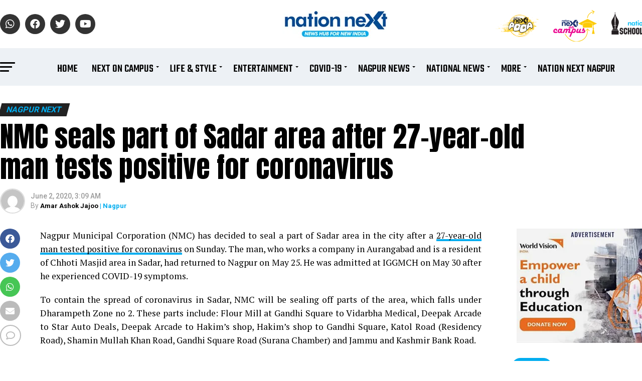

--- FILE ---
content_type: text/html; charset=UTF-8
request_url: https://www.nationnext.com/nmc-seals-part-of-sadar-area-after-27-year-old-man-tests-positive-for-coronavirus/
body_size: 41872
content:
<!DOCTYPE html>
<html lang="en-US">
<head>
<meta charset="UTF-8" >
<meta name="viewport" id="viewport" content="width=device-width, initial-scale=1.0, maximum-scale=1.0, minimum-scale=1.0, user-scalable=no" />
<link rel="shortcut icon" href="https://www.nationnext.com/wp-content/uploads/2022/06/favicon.png" /><link rel="pingback" href="https://www.nationnext.com/xmlrpc.php" />
<meta property="og:type" content="article" />
	<meta property="og:url" content="https://www.nationnext.com/nmc-seals-part-of-sadar-area-after-27-year-old-man-tests-positive-for-coronavirus/" />
<meta property="og:title" content="NMC seals part of Sadar area after 27-year-old man tests positive for coronavirus" />
<meta property="og:description" content="Nagpur Municipal Corporation (NMC) has decided to seal a part of Sadar area in the city after a 27-year-old man tested positive for coronavirus on Sunday. The man, who works a company in Aurangabad and is a resident of Chhoti Masjid area in Sadar, had returned to Nagpur on May 25. He was admitted at [&hellip;]" />
<meta name="twitter:card" content="summary_large_image">
<meta name="twitter:url" content="https://www.nationnext.com/nmc-seals-part-of-sadar-area-after-27-year-old-man-tests-positive-for-coronavirus/">
<meta name="twitter:title" content="NMC seals part of Sadar area after 27-year-old man tests positive for coronavirus">
<meta name="twitter:description" content="Nagpur Municipal Corporation (NMC) has decided to seal a part of Sadar area in the city after a 27-year-old man tested positive for coronavirus on Sunday. The man, who works a company in Aurangabad and is a resident of Chhoti Masjid area in Sadar, had returned to Nagpur on May 25. He was admitted at [&hellip;]">
<link rel='stylesheet' href='https://cdnjs.cloudflare.com/ajax/libs/OwlCarousel2/2.0.0-beta.3/assets/owl.carousel.min.css'>
<link rel='stylesheet' href='https://cdnjs.cloudflare.com/ajax/libs/OwlCarousel2/2.0.0-beta.3/assets/owl.theme.default.min.css'>
<link rel='stylesheet' href='https://cdnjs.cloudflare.com/ajax/libs/font-awesome/4.7.0/css/font-awesome.min.css'>
<script src='https://cdnjs.cloudflare.com/ajax/libs/jquery/2.1.3/jquery.min.js'></script>
<script src='https://cdnjs.cloudflare.com/ajax/libs/OwlCarousel2/2.0.0-beta.3/owl.carousel.min.js'></script>
<script src="https://www.nationnext.com/wp-content/themes/zox-news-child/js/script.js"></script>
<meta name='robots' content='index, follow, max-image-preview:large, max-snippet:-1, max-video-preview:-1' />

	<!-- This site is optimized with the Yoast SEO plugin v25.6 - https://yoast.com/wordpress/plugins/seo/ -->
	<title>NMC seals part of Sadar area after 27-year-old man tests positive for coronavirus</title>
	<meta name="description" content="Nagpur Municipal Corporation (NMC) has decided to seal a part of Sadar area in the city after a 27-year-old man tested positive for coronavirus on Sunday." />
	<link rel="canonical" href="https://www.nationnext.com/nmc-seals-part-of-sadar-area-after-27-year-old-man-tests-positive-for-coronavirus/" />
	<meta property="og:locale" content="en_US" />
	<meta property="og:type" content="article" />
	<meta property="og:title" content="NMC seals part of Sadar area after 27-year-old man tests positive for coronavirus" />
	<meta property="og:description" content="Nagpur Municipal Corporation (NMC) has decided to seal a part of Sadar area in the city after a 27-year-old man tested positive for coronavirus on Sunday." />
	<meta property="og:url" content="https://www.nationnext.com/nmc-seals-part-of-sadar-area-after-27-year-old-man-tests-positive-for-coronavirus/" />
	<meta property="og:site_name" content="Nation Next" />
	<meta property="article:published_time" content="2020-06-02T03:09:00+00:00" />
	<meta property="og:image" content="https://www.nationnext.com/wp-content/uploads/2020/05/Containment-Zone-Coronavirus-Area-Seal.jpg" />
	<meta name="author" content="admin" />
	<meta name="twitter:card" content="summary_large_image" />
	<meta name="twitter:image" content="https://www.nationnext.com/wp-content/uploads/2020/05/Containment-Zone-Coronavirus-Area-Seal.jpg" />
	<meta name="twitter:label1" content="Written by" />
	<meta name="twitter:data1" content="admin" />
	<meta name="twitter:label2" content="Est. reading time" />
	<meta name="twitter:data2" content="1 minute" />
	<script type="application/ld+json" class="yoast-schema-graph">{"@context":"https://schema.org","@graph":[{"@type":"WebPage","@id":"https://www.nationnext.com/nmc-seals-part-of-sadar-area-after-27-year-old-man-tests-positive-for-coronavirus/","url":"https://www.nationnext.com/nmc-seals-part-of-sadar-area-after-27-year-old-man-tests-positive-for-coronavirus/","name":"NMC seals part of Sadar area after 27-year-old man tests positive for coronavirus","isPartOf":{"@id":"https://www.nationnext.com/#website"},"datePublished":"2020-06-02T03:09:00+00:00","author":{"@id":"https://www.nationnext.com/#/schema/person/08ddfec274c32f695ae3e4879f8ac367"},"description":"Nagpur Municipal Corporation (NMC) has decided to seal a part of Sadar area in the city after a 27-year-old man tested positive for coronavirus on Sunday.","breadcrumb":{"@id":"https://www.nationnext.com/nmc-seals-part-of-sadar-area-after-27-year-old-man-tests-positive-for-coronavirus/#breadcrumb"},"inLanguage":"en-US","potentialAction":[{"@type":"ReadAction","target":["https://www.nationnext.com/nmc-seals-part-of-sadar-area-after-27-year-old-man-tests-positive-for-coronavirus/"]}]},{"@type":"BreadcrumbList","@id":"https://www.nationnext.com/nmc-seals-part-of-sadar-area-after-27-year-old-man-tests-positive-for-coronavirus/#breadcrumb","itemListElement":[{"@type":"ListItem","position":1,"name":"Home","item":"https://www.nationnext.com/"},{"@type":"ListItem","position":2,"name":"NMC seals part of Sadar area after 27-year-old man tests positive for coronavirus"}]},{"@type":"WebSite","@id":"https://www.nationnext.com/#website","url":"https://www.nationnext.com/","name":"Nation Next","description":"","potentialAction":[{"@type":"SearchAction","target":{"@type":"EntryPoint","urlTemplate":"https://www.nationnext.com/?s={search_term_string}"},"query-input":{"@type":"PropertyValueSpecification","valueRequired":true,"valueName":"search_term_string"}}],"inLanguage":"en-US"},{"@type":"Person","@id":"https://www.nationnext.com/#/schema/person/08ddfec274c32f695ae3e4879f8ac367","name":"admin","image":{"@type":"ImageObject","inLanguage":"en-US","@id":"https://www.nationnext.com/#/schema/person/image/","url":"https://secure.gravatar.com/avatar/e1406c2dd1a4cf5208efaa6c50f708130a99f071264cc816a2cdd5efbf6efaa7?s=96&d=mm&r=g","contentUrl":"https://secure.gravatar.com/avatar/e1406c2dd1a4cf5208efaa6c50f708130a99f071264cc816a2cdd5efbf6efaa7?s=96&d=mm&r=g","caption":"admin"},"sameAs":["https://www.nationnext.com/"],"url":"https://www.nationnext.com/author/admin/"}]}</script>
	<!-- / Yoast SEO plugin. -->


<link rel='dns-prefetch' href='//ajax.googleapis.com' />
<link rel='dns-prefetch' href='//fonts.googleapis.com' />
<link rel="alternate" type="application/rss+xml" title="Nation Next &raquo; Feed" href="https://www.nationnext.com/feed/" />
<link rel="alternate" type="application/rss+xml" title="Nation Next &raquo; Comments Feed" href="https://www.nationnext.com/comments/feed/" />
<link rel="alternate" type="application/rss+xml" title="Nation Next &raquo; NMC seals part of Sadar area after 27-year-old man tests positive for coronavirus Comments Feed" href="https://www.nationnext.com/nmc-seals-part-of-sadar-area-after-27-year-old-man-tests-positive-for-coronavirus/feed/" />
<link rel="alternate" title="oEmbed (JSON)" type="application/json+oembed" href="https://www.nationnext.com/wp-json/oembed/1.0/embed?url=https%3A%2F%2Fwww.nationnext.com%2Fnmc-seals-part-of-sadar-area-after-27-year-old-man-tests-positive-for-coronavirus%2F" />
<link rel="alternate" title="oEmbed (XML)" type="text/xml+oembed" href="https://www.nationnext.com/wp-json/oembed/1.0/embed?url=https%3A%2F%2Fwww.nationnext.com%2Fnmc-seals-part-of-sadar-area-after-27-year-old-man-tests-positive-for-coronavirus%2F&#038;format=xml" />
<link rel="alternate" type="application/rss+xml" title="Nation Next &raquo; Stories Feed" href="https://www.nationnext.com/web-stories/feed/"><style id='wp-img-auto-sizes-contain-inline-css' type='text/css'>
img:is([sizes=auto i],[sizes^="auto," i]){contain-intrinsic-size:3000px 1500px}
/*# sourceURL=wp-img-auto-sizes-contain-inline-css */
</style>
<style id='wp-emoji-styles-inline-css' type='text/css'>

	img.wp-smiley, img.emoji {
		display: inline !important;
		border: none !important;
		box-shadow: none !important;
		height: 1em !important;
		width: 1em !important;
		margin: 0 0.07em !important;
		vertical-align: -0.1em !important;
		background: none !important;
		padding: 0 !important;
	}
/*# sourceURL=wp-emoji-styles-inline-css */
</style>
<style id='wp-block-library-inline-css' type='text/css'>
:root{--wp-block-synced-color:#7a00df;--wp-block-synced-color--rgb:122,0,223;--wp-bound-block-color:var(--wp-block-synced-color);--wp-editor-canvas-background:#ddd;--wp-admin-theme-color:#007cba;--wp-admin-theme-color--rgb:0,124,186;--wp-admin-theme-color-darker-10:#006ba1;--wp-admin-theme-color-darker-10--rgb:0,107,160.5;--wp-admin-theme-color-darker-20:#005a87;--wp-admin-theme-color-darker-20--rgb:0,90,135;--wp-admin-border-width-focus:2px}@media (min-resolution:192dpi){:root{--wp-admin-border-width-focus:1.5px}}.wp-element-button{cursor:pointer}:root .has-very-light-gray-background-color{background-color:#eee}:root .has-very-dark-gray-background-color{background-color:#313131}:root .has-very-light-gray-color{color:#eee}:root .has-very-dark-gray-color{color:#313131}:root .has-vivid-green-cyan-to-vivid-cyan-blue-gradient-background{background:linear-gradient(135deg,#00d084,#0693e3)}:root .has-purple-crush-gradient-background{background:linear-gradient(135deg,#34e2e4,#4721fb 50%,#ab1dfe)}:root .has-hazy-dawn-gradient-background{background:linear-gradient(135deg,#faaca8,#dad0ec)}:root .has-subdued-olive-gradient-background{background:linear-gradient(135deg,#fafae1,#67a671)}:root .has-atomic-cream-gradient-background{background:linear-gradient(135deg,#fdd79a,#004a59)}:root .has-nightshade-gradient-background{background:linear-gradient(135deg,#330968,#31cdcf)}:root .has-midnight-gradient-background{background:linear-gradient(135deg,#020381,#2874fc)}:root{--wp--preset--font-size--normal:16px;--wp--preset--font-size--huge:42px}.has-regular-font-size{font-size:1em}.has-larger-font-size{font-size:2.625em}.has-normal-font-size{font-size:var(--wp--preset--font-size--normal)}.has-huge-font-size{font-size:var(--wp--preset--font-size--huge)}.has-text-align-center{text-align:center}.has-text-align-left{text-align:left}.has-text-align-right{text-align:right}.has-fit-text{white-space:nowrap!important}#end-resizable-editor-section{display:none}.aligncenter{clear:both}.items-justified-left{justify-content:flex-start}.items-justified-center{justify-content:center}.items-justified-right{justify-content:flex-end}.items-justified-space-between{justify-content:space-between}.screen-reader-text{border:0;clip-path:inset(50%);height:1px;margin:-1px;overflow:hidden;padding:0;position:absolute;width:1px;word-wrap:normal!important}.screen-reader-text:focus{background-color:#ddd;clip-path:none;color:#444;display:block;font-size:1em;height:auto;left:5px;line-height:normal;padding:15px 23px 14px;text-decoration:none;top:5px;width:auto;z-index:100000}html :where(.has-border-color){border-style:solid}html :where([style*=border-top-color]){border-top-style:solid}html :where([style*=border-right-color]){border-right-style:solid}html :where([style*=border-bottom-color]){border-bottom-style:solid}html :where([style*=border-left-color]){border-left-style:solid}html :where([style*=border-width]){border-style:solid}html :where([style*=border-top-width]){border-top-style:solid}html :where([style*=border-right-width]){border-right-style:solid}html :where([style*=border-bottom-width]){border-bottom-style:solid}html :where([style*=border-left-width]){border-left-style:solid}html :where(img[class*=wp-image-]){height:auto;max-width:100%}:where(figure){margin:0 0 1em}html :where(.is-position-sticky){--wp-admin--admin-bar--position-offset:var(--wp-admin--admin-bar--height,0px)}@media screen and (max-width:600px){html :where(.is-position-sticky){--wp-admin--admin-bar--position-offset:0px}}

/*# sourceURL=wp-block-library-inline-css */
</style><style id='global-styles-inline-css' type='text/css'>
:root{--wp--preset--aspect-ratio--square: 1;--wp--preset--aspect-ratio--4-3: 4/3;--wp--preset--aspect-ratio--3-4: 3/4;--wp--preset--aspect-ratio--3-2: 3/2;--wp--preset--aspect-ratio--2-3: 2/3;--wp--preset--aspect-ratio--16-9: 16/9;--wp--preset--aspect-ratio--9-16: 9/16;--wp--preset--color--black: #000000;--wp--preset--color--cyan-bluish-gray: #abb8c3;--wp--preset--color--white: #ffffff;--wp--preset--color--pale-pink: #f78da7;--wp--preset--color--vivid-red: #cf2e2e;--wp--preset--color--luminous-vivid-orange: #ff6900;--wp--preset--color--luminous-vivid-amber: #fcb900;--wp--preset--color--light-green-cyan: #7bdcb5;--wp--preset--color--vivid-green-cyan: #00d084;--wp--preset--color--pale-cyan-blue: #8ed1fc;--wp--preset--color--vivid-cyan-blue: #0693e3;--wp--preset--color--vivid-purple: #9b51e0;--wp--preset--gradient--vivid-cyan-blue-to-vivid-purple: linear-gradient(135deg,rgb(6,147,227) 0%,rgb(155,81,224) 100%);--wp--preset--gradient--light-green-cyan-to-vivid-green-cyan: linear-gradient(135deg,rgb(122,220,180) 0%,rgb(0,208,130) 100%);--wp--preset--gradient--luminous-vivid-amber-to-luminous-vivid-orange: linear-gradient(135deg,rgb(252,185,0) 0%,rgb(255,105,0) 100%);--wp--preset--gradient--luminous-vivid-orange-to-vivid-red: linear-gradient(135deg,rgb(255,105,0) 0%,rgb(207,46,46) 100%);--wp--preset--gradient--very-light-gray-to-cyan-bluish-gray: linear-gradient(135deg,rgb(238,238,238) 0%,rgb(169,184,195) 100%);--wp--preset--gradient--cool-to-warm-spectrum: linear-gradient(135deg,rgb(74,234,220) 0%,rgb(151,120,209) 20%,rgb(207,42,186) 40%,rgb(238,44,130) 60%,rgb(251,105,98) 80%,rgb(254,248,76) 100%);--wp--preset--gradient--blush-light-purple: linear-gradient(135deg,rgb(255,206,236) 0%,rgb(152,150,240) 100%);--wp--preset--gradient--blush-bordeaux: linear-gradient(135deg,rgb(254,205,165) 0%,rgb(254,45,45) 50%,rgb(107,0,62) 100%);--wp--preset--gradient--luminous-dusk: linear-gradient(135deg,rgb(255,203,112) 0%,rgb(199,81,192) 50%,rgb(65,88,208) 100%);--wp--preset--gradient--pale-ocean: linear-gradient(135deg,rgb(255,245,203) 0%,rgb(182,227,212) 50%,rgb(51,167,181) 100%);--wp--preset--gradient--electric-grass: linear-gradient(135deg,rgb(202,248,128) 0%,rgb(113,206,126) 100%);--wp--preset--gradient--midnight: linear-gradient(135deg,rgb(2,3,129) 0%,rgb(40,116,252) 100%);--wp--preset--font-size--small: 13px;--wp--preset--font-size--medium: 20px;--wp--preset--font-size--large: 36px;--wp--preset--font-size--x-large: 42px;--wp--preset--spacing--20: 0.44rem;--wp--preset--spacing--30: 0.67rem;--wp--preset--spacing--40: 1rem;--wp--preset--spacing--50: 1.5rem;--wp--preset--spacing--60: 2.25rem;--wp--preset--spacing--70: 3.38rem;--wp--preset--spacing--80: 5.06rem;--wp--preset--shadow--natural: 6px 6px 9px rgba(0, 0, 0, 0.2);--wp--preset--shadow--deep: 12px 12px 50px rgba(0, 0, 0, 0.4);--wp--preset--shadow--sharp: 6px 6px 0px rgba(0, 0, 0, 0.2);--wp--preset--shadow--outlined: 6px 6px 0px -3px rgb(255, 255, 255), 6px 6px rgb(0, 0, 0);--wp--preset--shadow--crisp: 6px 6px 0px rgb(0, 0, 0);}:where(.is-layout-flex){gap: 0.5em;}:where(.is-layout-grid){gap: 0.5em;}body .is-layout-flex{display: flex;}.is-layout-flex{flex-wrap: wrap;align-items: center;}.is-layout-flex > :is(*, div){margin: 0;}body .is-layout-grid{display: grid;}.is-layout-grid > :is(*, div){margin: 0;}:where(.wp-block-columns.is-layout-flex){gap: 2em;}:where(.wp-block-columns.is-layout-grid){gap: 2em;}:where(.wp-block-post-template.is-layout-flex){gap: 1.25em;}:where(.wp-block-post-template.is-layout-grid){gap: 1.25em;}.has-black-color{color: var(--wp--preset--color--black) !important;}.has-cyan-bluish-gray-color{color: var(--wp--preset--color--cyan-bluish-gray) !important;}.has-white-color{color: var(--wp--preset--color--white) !important;}.has-pale-pink-color{color: var(--wp--preset--color--pale-pink) !important;}.has-vivid-red-color{color: var(--wp--preset--color--vivid-red) !important;}.has-luminous-vivid-orange-color{color: var(--wp--preset--color--luminous-vivid-orange) !important;}.has-luminous-vivid-amber-color{color: var(--wp--preset--color--luminous-vivid-amber) !important;}.has-light-green-cyan-color{color: var(--wp--preset--color--light-green-cyan) !important;}.has-vivid-green-cyan-color{color: var(--wp--preset--color--vivid-green-cyan) !important;}.has-pale-cyan-blue-color{color: var(--wp--preset--color--pale-cyan-blue) !important;}.has-vivid-cyan-blue-color{color: var(--wp--preset--color--vivid-cyan-blue) !important;}.has-vivid-purple-color{color: var(--wp--preset--color--vivid-purple) !important;}.has-black-background-color{background-color: var(--wp--preset--color--black) !important;}.has-cyan-bluish-gray-background-color{background-color: var(--wp--preset--color--cyan-bluish-gray) !important;}.has-white-background-color{background-color: var(--wp--preset--color--white) !important;}.has-pale-pink-background-color{background-color: var(--wp--preset--color--pale-pink) !important;}.has-vivid-red-background-color{background-color: var(--wp--preset--color--vivid-red) !important;}.has-luminous-vivid-orange-background-color{background-color: var(--wp--preset--color--luminous-vivid-orange) !important;}.has-luminous-vivid-amber-background-color{background-color: var(--wp--preset--color--luminous-vivid-amber) !important;}.has-light-green-cyan-background-color{background-color: var(--wp--preset--color--light-green-cyan) !important;}.has-vivid-green-cyan-background-color{background-color: var(--wp--preset--color--vivid-green-cyan) !important;}.has-pale-cyan-blue-background-color{background-color: var(--wp--preset--color--pale-cyan-blue) !important;}.has-vivid-cyan-blue-background-color{background-color: var(--wp--preset--color--vivid-cyan-blue) !important;}.has-vivid-purple-background-color{background-color: var(--wp--preset--color--vivid-purple) !important;}.has-black-border-color{border-color: var(--wp--preset--color--black) !important;}.has-cyan-bluish-gray-border-color{border-color: var(--wp--preset--color--cyan-bluish-gray) !important;}.has-white-border-color{border-color: var(--wp--preset--color--white) !important;}.has-pale-pink-border-color{border-color: var(--wp--preset--color--pale-pink) !important;}.has-vivid-red-border-color{border-color: var(--wp--preset--color--vivid-red) !important;}.has-luminous-vivid-orange-border-color{border-color: var(--wp--preset--color--luminous-vivid-orange) !important;}.has-luminous-vivid-amber-border-color{border-color: var(--wp--preset--color--luminous-vivid-amber) !important;}.has-light-green-cyan-border-color{border-color: var(--wp--preset--color--light-green-cyan) !important;}.has-vivid-green-cyan-border-color{border-color: var(--wp--preset--color--vivid-green-cyan) !important;}.has-pale-cyan-blue-border-color{border-color: var(--wp--preset--color--pale-cyan-blue) !important;}.has-vivid-cyan-blue-border-color{border-color: var(--wp--preset--color--vivid-cyan-blue) !important;}.has-vivid-purple-border-color{border-color: var(--wp--preset--color--vivid-purple) !important;}.has-vivid-cyan-blue-to-vivid-purple-gradient-background{background: var(--wp--preset--gradient--vivid-cyan-blue-to-vivid-purple) !important;}.has-light-green-cyan-to-vivid-green-cyan-gradient-background{background: var(--wp--preset--gradient--light-green-cyan-to-vivid-green-cyan) !important;}.has-luminous-vivid-amber-to-luminous-vivid-orange-gradient-background{background: var(--wp--preset--gradient--luminous-vivid-amber-to-luminous-vivid-orange) !important;}.has-luminous-vivid-orange-to-vivid-red-gradient-background{background: var(--wp--preset--gradient--luminous-vivid-orange-to-vivid-red) !important;}.has-very-light-gray-to-cyan-bluish-gray-gradient-background{background: var(--wp--preset--gradient--very-light-gray-to-cyan-bluish-gray) !important;}.has-cool-to-warm-spectrum-gradient-background{background: var(--wp--preset--gradient--cool-to-warm-spectrum) !important;}.has-blush-light-purple-gradient-background{background: var(--wp--preset--gradient--blush-light-purple) !important;}.has-blush-bordeaux-gradient-background{background: var(--wp--preset--gradient--blush-bordeaux) !important;}.has-luminous-dusk-gradient-background{background: var(--wp--preset--gradient--luminous-dusk) !important;}.has-pale-ocean-gradient-background{background: var(--wp--preset--gradient--pale-ocean) !important;}.has-electric-grass-gradient-background{background: var(--wp--preset--gradient--electric-grass) !important;}.has-midnight-gradient-background{background: var(--wp--preset--gradient--midnight) !important;}.has-small-font-size{font-size: var(--wp--preset--font-size--small) !important;}.has-medium-font-size{font-size: var(--wp--preset--font-size--medium) !important;}.has-large-font-size{font-size: var(--wp--preset--font-size--large) !important;}.has-x-large-font-size{font-size: var(--wp--preset--font-size--x-large) !important;}
/*# sourceURL=global-styles-inline-css */
</style>

<style id='classic-theme-styles-inline-css' type='text/css'>
/*! This file is auto-generated */
.wp-block-button__link{color:#fff;background-color:#32373c;border-radius:9999px;box-shadow:none;text-decoration:none;padding:calc(.667em + 2px) calc(1.333em + 2px);font-size:1.125em}.wp-block-file__button{background:#32373c;color:#fff;text-decoration:none}
/*# sourceURL=/wp-includes/css/classic-themes.min.css */
</style>
<link rel='stylesheet' id='contact-form-7-css' href='https://www.nationnext.com/wp-content/plugins/contact-form-7/includes/css/styles.css?ver=6.1.1' type='text/css' media='all' />
<link rel='stylesheet' id='wp-polls-css' href='https://www.nationnext.com/wp-content/plugins/wp-polls/polls-css.css?ver=2.77.3' type='text/css' media='all' />
<style id='wp-polls-inline-css' type='text/css'>
.wp-polls .pollbar {
	margin: 1px;
	font-size: 6px;
	line-height: 8px;
	height: 8px;
	background-image: url('https://www.nationnext.com/wp-content/plugins/wp-polls/images/default/pollbg.gif');
	border: 1px solid #c8c8c8;
}

/*# sourceURL=wp-polls-inline-css */
</style>
<link rel='stylesheet' id='wpos-slick-style-css' href='https://www.nationnext.com/wp-content/plugins/wp-responsive-recent-post-slider/assets/css/slick.css?ver=3.6.5' type='text/css' media='all' />
<link rel='stylesheet' id='wppsac-public-style-css' href='https://www.nationnext.com/wp-content/plugins/wp-responsive-recent-post-slider/assets/css/recent-post-style.css?ver=3.6.5' type='text/css' media='all' />
<link rel='stylesheet' id='ql-jquery-ui-css' href='//ajax.googleapis.com/ajax/libs/jqueryui/1.12.1/themes/smoothness/jquery-ui.css?ver=6.9' type='text/css' media='all' />
<link rel='stylesheet' id='mvp-custom-style-css' href='https://www.nationnext.com/wp-content/themes/zox-news/style.css?ver=6.9' type='text/css' media='all' />
<style id='mvp-custom-style-inline-css' type='text/css'>


#mvp-wallpaper {
	background: url() no-repeat 50% 0;
	}

#mvp-foot-copy a {
	color: #00adef;
	}

#mvp-content-main p a,
#mvp-content-main ul a,
#mvp-content-main ol a,
.mvp-post-add-main p a,
.mvp-post-add-main ul a,
.mvp-post-add-main ol a {
	box-shadow: inset 0 -4px 0 #00adef;
	}

#mvp-content-main p a:hover,
#mvp-content-main ul a:hover,
#mvp-content-main ol a:hover,
.mvp-post-add-main p a:hover,
.mvp-post-add-main ul a:hover,
.mvp-post-add-main ol a:hover {
	background: #00adef;
	}

a,
a:visited,
.post-info-name a,
.woocommerce .woocommerce-breadcrumb a {
	color: #00adef;
	}

#mvp-side-wrap a:hover {
	color: #00adef;
	}

.mvp-fly-top:hover,
.mvp-vid-box-wrap,
ul.mvp-soc-mob-list li.mvp-soc-mob-com {
	background: #00adef;
	}

nav.mvp-fly-nav-menu ul li.menu-item-has-children:after,
.mvp-feat1-left-wrap span.mvp-cd-cat,
.mvp-widget-feat1-top-story span.mvp-cd-cat,
.mvp-widget-feat2-left-cont span.mvp-cd-cat,
.mvp-widget-dark-feat span.mvp-cd-cat,
.mvp-widget-dark-sub span.mvp-cd-cat,
.mvp-vid-wide-text span.mvp-cd-cat,
.mvp-feat2-top-text span.mvp-cd-cat,
.mvp-feat3-main-story span.mvp-cd-cat,
.mvp-feat3-sub-text span.mvp-cd-cat,
.mvp-feat4-main-text span.mvp-cd-cat,
.woocommerce-message:before,
.woocommerce-info:before,
.woocommerce-message:before {
	color: #00adef;
	}

#searchform input,
.mvp-authors-name {
	border-bottom: 1px solid #00adef;
	}

.mvp-fly-top:hover {
	border-top: 1px solid #00adef;
	border-left: 1px solid #00adef;
	border-bottom: 1px solid #00adef;
	}

.woocommerce .widget_price_filter .ui-slider .ui-slider-handle,
.woocommerce #respond input#submit.alt,
.woocommerce a.button.alt,
.woocommerce button.button.alt,
.woocommerce input.button.alt,
.woocommerce #respond input#submit.alt:hover,
.woocommerce a.button.alt:hover,
.woocommerce button.button.alt:hover,
.woocommerce input.button.alt:hover {
	background-color: #00adef;
	}

.woocommerce-error,
.woocommerce-info,
.woocommerce-message {
	border-top-color: #00adef;
	}

ul.mvp-feat1-list-buts li.active span.mvp-feat1-list-but,
span.mvp-widget-home-title,
span.mvp-post-cat,
span.mvp-feat1-pop-head {
	background: #00adef;
	}

.woocommerce span.onsale {
	background-color: #00adef;
	}

.mvp-widget-feat2-side-more-but,
.woocommerce .star-rating span:before,
span.mvp-prev-next-label,
.mvp-cat-date-wrap .sticky {
	color: #00adef !important;
	}

#mvp-main-nav-top,
#mvp-fly-wrap,
.mvp-soc-mob-right,
#mvp-main-nav-small-cont {
	background: #000000;
	}

#mvp-main-nav-small .mvp-fly-but-wrap span,
#mvp-main-nav-small .mvp-search-but-wrap span,
.mvp-nav-top-left .mvp-fly-but-wrap span,
#mvp-fly-wrap .mvp-fly-but-wrap span {
	background: #555555;
	}

.mvp-nav-top-right .mvp-nav-search-but,
span.mvp-fly-soc-head,
.mvp-soc-mob-right i,
#mvp-main-nav-small span.mvp-nav-search-but,
#mvp-main-nav-small .mvp-nav-menu ul li a  {
	color: #555555;
	}

#mvp-main-nav-small .mvp-nav-menu ul li.menu-item-has-children a:after {
	border-color: #555555 transparent transparent transparent;
	}

#mvp-nav-top-wrap span.mvp-nav-search-but:hover,
#mvp-main-nav-small span.mvp-nav-search-but:hover {
	color: #00adef;
	}

#mvp-nav-top-wrap .mvp-fly-but-wrap:hover span,
#mvp-main-nav-small .mvp-fly-but-wrap:hover span,
span.mvp-woo-cart-num:hover {
	background: #00adef;
	}

#mvp-main-nav-bot-cont {
	background: #ffffff;
	}

#mvp-nav-bot-wrap .mvp-fly-but-wrap span,
#mvp-nav-bot-wrap .mvp-search-but-wrap span {
	background: #000000;
	}

#mvp-nav-bot-wrap span.mvp-nav-search-but,
#mvp-nav-bot-wrap .mvp-nav-menu ul li a {
	color: #000000;
	}

#mvp-nav-bot-wrap .mvp-nav-menu ul li.menu-item-has-children a:after {
	border-color: #000000 transparent transparent transparent;
	}

.mvp-nav-menu ul li:hover a {
	border-bottom: 5px solid #00adef;
	}

#mvp-nav-bot-wrap .mvp-fly-but-wrap:hover span {
	background: #00adef;
	}

#mvp-nav-bot-wrap span.mvp-nav-search-but:hover {
	color: #00adef;
	}

body,
.mvp-feat1-feat-text p,
.mvp-feat2-top-text p,
.mvp-feat3-main-text p,
.mvp-feat3-sub-text p,
#searchform input,
.mvp-author-info-text,
span.mvp-post-excerpt,
.mvp-nav-menu ul li ul.sub-menu li a,
nav.mvp-fly-nav-menu ul li a,
.mvp-ad-label,
span.mvp-feat-caption,
.mvp-post-tags a,
.mvp-post-tags a:visited,
span.mvp-author-box-name a,
#mvp-author-box-text p,
.mvp-post-gallery-text p,
ul.mvp-soc-mob-list li span,
#comments,
h3#reply-title,
h2.comments,
#mvp-foot-copy p,
span.mvp-fly-soc-head,
.mvp-post-tags-header,
span.mvp-prev-next-label,
span.mvp-post-add-link-but,
#mvp-comments-button a,
#mvp-comments-button span.mvp-comment-but-text,
.woocommerce ul.product_list_widget span.product-title,
.woocommerce ul.product_list_widget li a,
.woocommerce #reviews #comments ol.commentlist li .comment-text p.meta,
.woocommerce div.product p.price,
.woocommerce div.product p.price ins,
.woocommerce div.product p.price del,
.woocommerce ul.products li.product .price del,
.woocommerce ul.products li.product .price ins,
.woocommerce ul.products li.product .price,
.woocommerce #respond input#submit,
.woocommerce a.button,
.woocommerce button.button,
.woocommerce input.button,
.woocommerce .widget_price_filter .price_slider_amount .button,
.woocommerce span.onsale,
.woocommerce-review-link,
#woo-content p.woocommerce-result-count,
.woocommerce div.product .woocommerce-tabs ul.tabs li a,
a.mvp-inf-more-but,
span.mvp-cont-read-but,
span.mvp-cd-cat,
span.mvp-cd-date,
.mvp-feat4-main-text p,
span.mvp-woo-cart-num,
span.mvp-widget-home-title2,
.wp-caption,
#mvp-content-main p.wp-caption-text,
.gallery-caption,
.mvp-post-add-main p.wp-caption-text,
#bbpress-forums,
#bbpress-forums p,
.protected-post-form input,
#mvp-feat6-text p {
	font-family: 'Roboto', sans-serif;
	font-display: swap;
	}

.mvp-blog-story-text p,
span.mvp-author-page-desc,
#mvp-404 p,
.mvp-widget-feat1-bot-text p,
.mvp-widget-feat2-left-text p,
.mvp-flex-story-text p,
.mvp-search-text p,
#mvp-content-main p,
.mvp-post-add-main p,
#mvp-content-main ul li,
#mvp-content-main ol li,
.rwp-summary,
.rwp-u-review__comment,
.mvp-feat5-mid-main-text p,
.mvp-feat5-small-main-text p,
#mvp-content-main .wp-block-button__link,
.wp-block-audio figcaption,
.wp-block-video figcaption,
.wp-block-embed figcaption,
.wp-block-verse pre,
pre.wp-block-verse {
	font-family: 'PT Serif', sans-serif;
	font-display: swap;
	}

.mvp-nav-menu ul li a,
#mvp-foot-menu ul li a {
	font-family: 'Teko', sans-serif;
	font-display: swap;
	}


.mvp-feat1-sub-text h2,
.mvp-feat1-pop-text h2,
.mvp-feat1-list-text h2,
.mvp-widget-feat1-top-text h2,
.mvp-widget-feat1-bot-text h2,
.mvp-widget-dark-feat-text h2,
.mvp-widget-dark-sub-text h2,
.mvp-widget-feat2-left-text h2,
.mvp-widget-feat2-right-text h2,
.mvp-blog-story-text h2,
.mvp-flex-story-text h2,
.mvp-vid-wide-more-text p,
.mvp-prev-next-text p,
.mvp-related-text,
.mvp-post-more-text p,
h2.mvp-authors-latest a,
.mvp-feat2-bot-text h2,
.mvp-feat3-sub-text h2,
.mvp-feat3-main-text h2,
.mvp-feat4-main-text h2,
.mvp-feat5-text h2,
.mvp-feat5-mid-main-text h2,
.mvp-feat5-small-main-text h2,
.mvp-feat5-mid-sub-text h2,
#mvp-feat6-text h2,
.alp-related-posts-wrapper .alp-related-post .post-title {
	font-family: 'Oswald', sans-serif;
	font-display: swap;
	}

.mvp-feat2-top-text h2,
.mvp-feat1-feat-text h2,
h1.mvp-post-title,
h1.mvp-post-title-wide,
.mvp-drop-nav-title h4,
#mvp-content-main blockquote p,
.mvp-post-add-main blockquote p,
#mvp-content-main p.has-large-font-size,
#mvp-404 h1,
#woo-content h1.page-title,
.woocommerce div.product .product_title,
.woocommerce ul.products li.product h3,
.alp-related-posts .current .post-title {
	font-family: 'Oswald', sans-serif;
	font-display: swap;
	}

span.mvp-feat1-pop-head,
.mvp-feat1-pop-text:before,
span.mvp-feat1-list-but,
span.mvp-widget-home-title,
.mvp-widget-feat2-side-more,
span.mvp-post-cat,
span.mvp-page-head,
h1.mvp-author-top-head,
.mvp-authors-name,
#mvp-content-main h1,
#mvp-content-main h2,
#mvp-content-main h3,
#mvp-content-main h4,
#mvp-content-main h5,
#mvp-content-main h6,
.woocommerce .related h2,
.woocommerce div.product .woocommerce-tabs .panel h2,
.woocommerce div.product .product_title,
.mvp-feat5-side-list .mvp-feat1-list-img:after {
	font-family: 'Roboto', sans-serif;
	font-display: swap;
	}

	

	#mvp-main-nav-top {
		background: #fff;
		padding: 15px 0 0;
		}
	#mvp-fly-wrap,
	.mvp-soc-mob-right,
	#mvp-main-nav-small-cont {
		background: #fff;
		}
	#mvp-main-nav-small .mvp-fly-but-wrap span,
	#mvp-main-nav-small .mvp-search-but-wrap span,
	.mvp-nav-top-left .mvp-fly-but-wrap span,
	#mvp-fly-wrap .mvp-fly-but-wrap span {
		background: #000;
		}
	.mvp-nav-top-right .mvp-nav-search-but,
	span.mvp-fly-soc-head,
	.mvp-soc-mob-right i,
	#mvp-main-nav-small span.mvp-nav-search-but,
	#mvp-main-nav-small .mvp-nav-menu ul li a  {
		color: #000;
		}
	#mvp-main-nav-small .mvp-nav-menu ul li.menu-item-has-children a:after {
		border-color: #000 transparent transparent transparent;
		}
	.mvp-feat1-feat-text h2,
	h1.mvp-post-title,
	.mvp-feat2-top-text h2,
	.mvp-feat3-main-text h2,
	#mvp-content-main blockquote p,
	.mvp-post-add-main blockquote p {
		font-family: 'Anton', sans-serif;
		font-weight: 400;
		letter-spacing: normal;
		}
	.mvp-feat1-feat-text h2,
	.mvp-feat2-top-text h2,
	.mvp-feat3-main-text h2 {
		line-height: 1;
		text-transform: uppercase;
		}
		

	span.mvp-nav-soc-but,
	ul.mvp-fly-soc-list li a,
	span.mvp-woo-cart-num {
		background: rgba(0,0,0,.8);
		}
	span.mvp-woo-cart-icon {
		color: rgba(0,0,0,.8);
		}
	nav.mvp-fly-nav-menu ul li,
	nav.mvp-fly-nav-menu ul li ul.sub-menu {
		border-top: 1px solid rgba(0,0,0,.1);
		}
	nav.mvp-fly-nav-menu ul li a {
		color: #000;
		}
	.mvp-drop-nav-title h4 {
		color: #000;
		}
		

	#mvp-leader-wrap {
		position: relative;
		}
	#mvp-site-main {
		margin-top: 0;
		}
	#mvp-leader-wrap {
		top: 0 !important;
		}
		

	.mvp-nav-links {
		display: none;
		}
		

	@media screen and (max-width: 479px) {
		.single #mvp-content-body-top {
			max-height: 400px;
			}
		.single .mvp-cont-read-but-wrap {
			display: inline;
			}
		}
		

	.alp-advert {
		display: none;
	}
	.alp-related-posts-wrapper .alp-related-posts .current {
		margin: 0 0 10px;
	}
		
/*# sourceURL=mvp-custom-style-inline-css */
</style>
<link rel='stylesheet' id='fontawesome-child-css' href='https://www.nationnext.com/wp-content/themes/zox-news-child/font-awesome/css/all.css?ver=6.9' type='text/css' media='all' />
<link rel='stylesheet' id='mvp-custom-child-style-css' href='https://www.nationnext.com/wp-content/themes/zox-news-child/style.css?ver=1.1.0' type='text/css' media='all' />
<link rel='stylesheet' id='mvp-reset-css' href='https://www.nationnext.com/wp-content/themes/zox-news/css/reset.css?ver=6.9' type='text/css' media='all' />
<link rel='stylesheet' id='fontawesome-css' href='https://www.nationnext.com/wp-content/themes/zox-news-child/font-awesome/css/all.css?ver=6.9' type='text/css' media='all' />
<link rel='stylesheet' id='mvp-fonts-css' href='//fonts.googleapis.com/css?family=Roboto%3A300%2C400%2C700%2C900%7COswald%3A400%2C700%7CAdvent+Pro%3A700%7COpen+Sans%3A700%7CAnton%3A400Oswald%3A100%2C200%2C300%2C400%2C500%2C600%2C700%2C800%2C900%7COswald%3A100%2C200%2C300%2C400%2C500%2C600%2C700%2C800%2C900%7CRoboto%3A100%2C200%2C300%2C400%2C500%2C600%2C700%2C800%2C900%7CRoboto%3A100%2C200%2C300%2C400%2C500%2C600%2C700%2C800%2C900%7CPT+Serif%3A100%2C200%2C300%2C400%2C500%2C600%2C700%2C800%2C900%7CTeko%3A100%2C200%2C300%2C400%2C500%2C600%2C700%2C800%2C900%26subset%3Dlatin%2Clatin-ext%2Ccyrillic%2Ccyrillic-ext%2Cgreek-ext%2Cgreek%2Cvietnamese%26display%3Dswap' type='text/css' media='all' />
<link rel='stylesheet' id='mvp-media-queries-css' href='https://www.nationnext.com/wp-content/themes/zox-news/css/media-queries.css?ver=6.9' type='text/css' media='all' />
<link rel='stylesheet' id='wpdiscuz-frontend-css-css' href='https://www.nationnext.com/wp-content/plugins/wpdiscuz/themes/default/style.css?ver=7.6.33' type='text/css' media='all' />
<style id='wpdiscuz-frontend-css-inline-css' type='text/css'>
 #wpdcom .wpd-blog-administrator .wpd-comment-label{color:#ffffff;background-color:#00B38F;border:none}#wpdcom .wpd-blog-administrator .wpd-comment-author, #wpdcom .wpd-blog-administrator .wpd-comment-author a{color:#00B38F}#wpdcom.wpd-layout-1 .wpd-comment .wpd-blog-administrator .wpd-avatar img{border-color:#00B38F}#wpdcom.wpd-layout-2 .wpd-comment.wpd-reply .wpd-comment-wrap.wpd-blog-administrator{border-left:3px solid #00B38F}#wpdcom.wpd-layout-2 .wpd-comment .wpd-blog-administrator .wpd-avatar img{border-bottom-color:#00B38F}#wpdcom.wpd-layout-3 .wpd-blog-administrator .wpd-comment-subheader{border-top:1px dashed #00B38F}#wpdcom.wpd-layout-3 .wpd-reply .wpd-blog-administrator .wpd-comment-right{border-left:1px solid #00B38F}#wpdcom .wpd-blog-editor .wpd-comment-label{color:#ffffff;background-color:#00B38F;border:none}#wpdcom .wpd-blog-editor .wpd-comment-author, #wpdcom .wpd-blog-editor .wpd-comment-author a{color:#00B38F}#wpdcom.wpd-layout-1 .wpd-comment .wpd-blog-editor .wpd-avatar img{border-color:#00B38F}#wpdcom.wpd-layout-2 .wpd-comment.wpd-reply .wpd-comment-wrap.wpd-blog-editor{border-left:3px solid #00B38F}#wpdcom.wpd-layout-2 .wpd-comment .wpd-blog-editor .wpd-avatar img{border-bottom-color:#00B38F}#wpdcom.wpd-layout-3 .wpd-blog-editor .wpd-comment-subheader{border-top:1px dashed #00B38F}#wpdcom.wpd-layout-3 .wpd-reply .wpd-blog-editor .wpd-comment-right{border-left:1px solid #00B38F}#wpdcom .wpd-blog-author .wpd-comment-label{color:#ffffff;background-color:#00B38F;border:none}#wpdcom .wpd-blog-author .wpd-comment-author, #wpdcom .wpd-blog-author .wpd-comment-author a{color:#00B38F}#wpdcom.wpd-layout-1 .wpd-comment .wpd-blog-author .wpd-avatar img{border-color:#00B38F}#wpdcom.wpd-layout-2 .wpd-comment .wpd-blog-author .wpd-avatar img{border-bottom-color:#00B38F}#wpdcom.wpd-layout-3 .wpd-blog-author .wpd-comment-subheader{border-top:1px dashed #00B38F}#wpdcom.wpd-layout-3 .wpd-reply .wpd-blog-author .wpd-comment-right{border-left:1px solid #00B38F}#wpdcom .wpd-blog-contributor .wpd-comment-label{color:#ffffff;background-color:#00B38F;border:none}#wpdcom .wpd-blog-contributor .wpd-comment-author, #wpdcom .wpd-blog-contributor .wpd-comment-author a{color:#00B38F}#wpdcom.wpd-layout-1 .wpd-comment .wpd-blog-contributor .wpd-avatar img{border-color:#00B38F}#wpdcom.wpd-layout-2 .wpd-comment .wpd-blog-contributor .wpd-avatar img{border-bottom-color:#00B38F}#wpdcom.wpd-layout-3 .wpd-blog-contributor .wpd-comment-subheader{border-top:1px dashed #00B38F}#wpdcom.wpd-layout-3 .wpd-reply .wpd-blog-contributor .wpd-comment-right{border-left:1px solid #00B38F}#wpdcom .wpd-blog-subscriber .wpd-comment-label{color:#ffffff;background-color:#00B38F;border:none}#wpdcom .wpd-blog-subscriber .wpd-comment-author, #wpdcom .wpd-blog-subscriber .wpd-comment-author a{color:#00B38F}#wpdcom.wpd-layout-2 .wpd-comment .wpd-blog-subscriber .wpd-avatar img{border-bottom-color:#00B38F}#wpdcom.wpd-layout-3 .wpd-blog-subscriber .wpd-comment-subheader{border-top:1px dashed #00B38F}#wpdcom .wpd-blog-wpseo_manager .wpd-comment-label{color:#ffffff;background-color:#00B38F;border:none}#wpdcom .wpd-blog-wpseo_manager .wpd-comment-author, #wpdcom .wpd-blog-wpseo_manager .wpd-comment-author a{color:#00B38F}#wpdcom.wpd-layout-1 .wpd-comment .wpd-blog-wpseo_manager .wpd-avatar img{border-color:#00B38F}#wpdcom.wpd-layout-2 .wpd-comment .wpd-blog-wpseo_manager .wpd-avatar img{border-bottom-color:#00B38F}#wpdcom.wpd-layout-3 .wpd-blog-wpseo_manager .wpd-comment-subheader{border-top:1px dashed #00B38F}#wpdcom.wpd-layout-3 .wpd-reply .wpd-blog-wpseo_manager .wpd-comment-right{border-left:1px solid #00B38F}#wpdcom .wpd-blog-wpseo_editor .wpd-comment-label{color:#ffffff;background-color:#00B38F;border:none}#wpdcom .wpd-blog-wpseo_editor .wpd-comment-author, #wpdcom .wpd-blog-wpseo_editor .wpd-comment-author a{color:#00B38F}#wpdcom.wpd-layout-1 .wpd-comment .wpd-blog-wpseo_editor .wpd-avatar img{border-color:#00B38F}#wpdcom.wpd-layout-2 .wpd-comment .wpd-blog-wpseo_editor .wpd-avatar img{border-bottom-color:#00B38F}#wpdcom.wpd-layout-3 .wpd-blog-wpseo_editor .wpd-comment-subheader{border-top:1px dashed #00B38F}#wpdcom.wpd-layout-3 .wpd-reply .wpd-blog-wpseo_editor .wpd-comment-right{border-left:1px solid #00B38F}#wpdcom .wpd-blog-bloggers .wpd-comment-label{color:#ffffff;background-color:#00B38F;border:none}#wpdcom .wpd-blog-bloggers .wpd-comment-author, #wpdcom .wpd-blog-bloggers .wpd-comment-author a{color:#00B38F}#wpdcom.wpd-layout-1 .wpd-comment .wpd-blog-bloggers .wpd-avatar img{border-color:#00B38F}#wpdcom.wpd-layout-2 .wpd-comment .wpd-blog-bloggers .wpd-avatar img{border-bottom-color:#00B38F}#wpdcom.wpd-layout-3 .wpd-blog-bloggers .wpd-comment-subheader{border-top:1px dashed #00B38F}#wpdcom.wpd-layout-3 .wpd-reply .wpd-blog-bloggers .wpd-comment-right{border-left:1px solid #00B38F}#wpdcom .wpd-blog-admin .wpd-comment-label{color:#ffffff;background-color:#00B38F;border:none}#wpdcom .wpd-blog-admin .wpd-comment-author, #wpdcom .wpd-blog-admin .wpd-comment-author a{color:#00B38F}#wpdcom.wpd-layout-1 .wpd-comment .wpd-blog-admin .wpd-avatar img{border-color:#00B38F}#wpdcom.wpd-layout-2 .wpd-comment .wpd-blog-admin .wpd-avatar img{border-bottom-color:#00B38F}#wpdcom.wpd-layout-3 .wpd-blog-admin .wpd-comment-subheader{border-top:1px dashed #00B38F}#wpdcom.wpd-layout-3 .wpd-reply .wpd-blog-admin .wpd-comment-right{border-left:1px solid #00B38F}#wpdcom .wpd-blog-chief_copy_editors .wpd-comment-label{color:#ffffff;background-color:#00B38F;border:none}#wpdcom .wpd-blog-chief_copy_editors .wpd-comment-author, #wpdcom .wpd-blog-chief_copy_editors .wpd-comment-author a{color:#00B38F}#wpdcom.wpd-layout-1 .wpd-comment .wpd-blog-chief_copy_editors .wpd-avatar img{border-color:#00B38F}#wpdcom.wpd-layout-2 .wpd-comment .wpd-blog-chief_copy_editors .wpd-avatar img{border-bottom-color:#00B38F}#wpdcom.wpd-layout-3 .wpd-blog-chief_copy_editors .wpd-comment-subheader{border-top:1px dashed #00B38F}#wpdcom.wpd-layout-3 .wpd-reply .wpd-blog-chief_copy_editors .wpd-comment-right{border-left:1px solid #00B38F}#wpdcom .wpd-blog-copy_editors .wpd-comment-label{color:#ffffff;background-color:#00B38F;border:none}#wpdcom .wpd-blog-copy_editors .wpd-comment-author, #wpdcom .wpd-blog-copy_editors .wpd-comment-author a{color:#00B38F}#wpdcom.wpd-layout-1 .wpd-comment .wpd-blog-copy_editors .wpd-avatar img{border-color:#00B38F}#wpdcom.wpd-layout-2 .wpd-comment .wpd-blog-copy_editors .wpd-avatar img{border-bottom-color:#00B38F}#wpdcom.wpd-layout-3 .wpd-blog-copy_editors .wpd-comment-subheader{border-top:1px dashed #00B38F}#wpdcom.wpd-layout-3 .wpd-reply .wpd-blog-copy_editors .wpd-comment-right{border-left:1px solid #00B38F}#wpdcom .wpd-blog-reporters .wpd-comment-label{color:#ffffff;background-color:#00B38F;border:none}#wpdcom .wpd-blog-reporters .wpd-comment-author, #wpdcom .wpd-blog-reporters .wpd-comment-author a{color:#00B38F}#wpdcom.wpd-layout-1 .wpd-comment .wpd-blog-reporters .wpd-avatar img{border-color:#00B38F}#wpdcom.wpd-layout-2 .wpd-comment .wpd-blog-reporters .wpd-avatar img{border-bottom-color:#00B38F}#wpdcom.wpd-layout-3 .wpd-blog-reporters .wpd-comment-subheader{border-top:1px dashed #00B38F}#wpdcom.wpd-layout-3 .wpd-reply .wpd-blog-reporters .wpd-comment-right{border-left:1px solid #00B38F}#wpdcom .wpd-blog-citizen_journalists .wpd-comment-label{color:#ffffff;background-color:#00B38F;border:none}#wpdcom .wpd-blog-citizen_journalists .wpd-comment-author, #wpdcom .wpd-blog-citizen_journalists .wpd-comment-author a{color:#00B38F}#wpdcom.wpd-layout-1 .wpd-comment .wpd-blog-citizen_journalists .wpd-avatar img{border-color:#00B38F}#wpdcom.wpd-layout-2 .wpd-comment .wpd-blog-citizen_journalists .wpd-avatar img{border-bottom-color:#00B38F}#wpdcom.wpd-layout-3 .wpd-blog-citizen_journalists .wpd-comment-subheader{border-top:1px dashed #00B38F}#wpdcom.wpd-layout-3 .wpd-reply .wpd-blog-citizen_journalists .wpd-comment-right{border-left:1px solid #00B38F}#wpdcom .wpd-blog-data_distribution_managers .wpd-comment-label{color:#ffffff;background-color:#00B38F;border:none}#wpdcom .wpd-blog-data_distribution_managers .wpd-comment-author, #wpdcom .wpd-blog-data_distribution_managers .wpd-comment-author a{color:#00B38F}#wpdcom.wpd-layout-1 .wpd-comment .wpd-blog-data_distribution_managers .wpd-avatar img{border-color:#00B38F}#wpdcom.wpd-layout-2 .wpd-comment .wpd-blog-data_distribution_managers .wpd-avatar img{border-bottom-color:#00B38F}#wpdcom.wpd-layout-3 .wpd-blog-data_distribution_managers .wpd-comment-subheader{border-top:1px dashed #00B38F}#wpdcom.wpd-layout-3 .wpd-reply .wpd-blog-data_distribution_managers .wpd-comment-right{border-left:1px solid #00B38F}#wpdcom .wpd-blog-social_media_managers .wpd-comment-label{color:#ffffff;background-color:#00B38F;border:none}#wpdcom .wpd-blog-social_media_managers .wpd-comment-author, #wpdcom .wpd-blog-social_media_managers .wpd-comment-author a{color:#00B38F}#wpdcom.wpd-layout-1 .wpd-comment .wpd-blog-social_media_managers .wpd-avatar img{border-color:#00B38F}#wpdcom.wpd-layout-2 .wpd-comment .wpd-blog-social_media_managers .wpd-avatar img{border-bottom-color:#00B38F}#wpdcom.wpd-layout-3 .wpd-blog-social_media_managers .wpd-comment-subheader{border-top:1px dashed #00B38F}#wpdcom.wpd-layout-3 .wpd-reply .wpd-blog-social_media_managers .wpd-comment-right{border-left:1px solid #00B38F}#wpdcom .wpd-blog-post_author .wpd-comment-label{color:#ffffff;background-color:#00B38F;border:none}#wpdcom .wpd-blog-post_author .wpd-comment-author, #wpdcom .wpd-blog-post_author .wpd-comment-author a{color:#00B38F}#wpdcom .wpd-blog-post_author .wpd-avatar img{border-color:#00B38F}#wpdcom.wpd-layout-1 .wpd-comment .wpd-blog-post_author .wpd-avatar img{border-color:#00B38F}#wpdcom.wpd-layout-2 .wpd-comment.wpd-reply .wpd-comment-wrap.wpd-blog-post_author{border-left:3px solid #00B38F}#wpdcom.wpd-layout-2 .wpd-comment .wpd-blog-post_author .wpd-avatar img{border-bottom-color:#00B38F}#wpdcom.wpd-layout-3 .wpd-blog-post_author .wpd-comment-subheader{border-top:1px dashed #00B38F}#wpdcom.wpd-layout-3 .wpd-reply .wpd-blog-post_author .wpd-comment-right{border-left:1px solid #00B38F}#wpdcom .wpd-blog-guest .wpd-comment-label{color:#ffffff;background-color:#00B38F;border:none}#wpdcom .wpd-blog-guest .wpd-comment-author, #wpdcom .wpd-blog-guest .wpd-comment-author a{color:#00B38F}#wpdcom.wpd-layout-3 .wpd-blog-guest .wpd-comment-subheader{border-top:1px dashed #00B38F}#comments, #respond, .comments-area, #wpdcom{}#wpdcom .ql-editor > *{color:#777777}#wpdcom .ql-editor::before{}#wpdcom .ql-toolbar{border:1px solid #DDDDDD;border-top:none}#wpdcom .ql-container{border:1px solid #DDDDDD;border-bottom:none}#wpdcom .wpd-form-row .wpdiscuz-item input[type="text"], #wpdcom .wpd-form-row .wpdiscuz-item input[type="email"], #wpdcom .wpd-form-row .wpdiscuz-item input[type="url"], #wpdcom .wpd-form-row .wpdiscuz-item input[type="color"], #wpdcom .wpd-form-row .wpdiscuz-item input[type="date"], #wpdcom .wpd-form-row .wpdiscuz-item input[type="datetime"], #wpdcom .wpd-form-row .wpdiscuz-item input[type="datetime-local"], #wpdcom .wpd-form-row .wpdiscuz-item input[type="month"], #wpdcom .wpd-form-row .wpdiscuz-item input[type="number"], #wpdcom .wpd-form-row .wpdiscuz-item input[type="time"], #wpdcom textarea, #wpdcom select{border:1px solid #DDDDDD;color:#777777}#wpdcom .wpd-form-row .wpdiscuz-item textarea{border:1px solid #DDDDDD}#wpdcom input::placeholder, #wpdcom textarea::placeholder, #wpdcom input::-moz-placeholder, #wpdcom textarea::-webkit-input-placeholder{}#wpdcom .wpd-comment-text{color:#777777}#wpdcom .wpd-thread-head .wpd-thread-info{border-bottom:2px solid #00B38F}#wpdcom .wpd-thread-head .wpd-thread-info.wpd-reviews-tab svg{fill:#00B38F}#wpdcom .wpd-thread-head .wpdiscuz-user-settings{border-bottom:2px solid #00B38F}#wpdcom .wpd-thread-head .wpdiscuz-user-settings:hover{color:#00B38F}#wpdcom .wpd-comment .wpd-follow-link:hover{color:#00B38F}#wpdcom .wpd-comment-status .wpd-sticky{color:#00B38F}#wpdcom .wpd-thread-filter .wpdf-active{color:#00B38F;border-bottom-color:#00B38F}#wpdcom .wpd-comment-info-bar{border:1px dashed #33c3a6;background:#e6f8f4}#wpdcom .wpd-comment-info-bar .wpd-current-view i{color:#00B38F}#wpdcom .wpd-filter-view-all:hover{background:#00B38F}#wpdcom .wpdiscuz-item .wpdiscuz-rating > label{color:#DDDDDD}#wpdcom .wpdiscuz-item .wpdiscuz-rating:not(:checked) > label:hover, .wpdiscuz-rating:not(:checked) > label:hover ~ label{}#wpdcom .wpdiscuz-item .wpdiscuz-rating > input ~ label:hover, #wpdcom .wpdiscuz-item .wpdiscuz-rating > input:not(:checked) ~ label:hover ~ label, #wpdcom .wpdiscuz-item .wpdiscuz-rating > input:not(:checked) ~ label:hover ~ label{color:#FFED85}#wpdcom .wpdiscuz-item .wpdiscuz-rating > input:checked ~ label:hover, #wpdcom .wpdiscuz-item .wpdiscuz-rating > input:checked ~ label:hover, #wpdcom .wpdiscuz-item .wpdiscuz-rating > label:hover ~ input:checked ~ label, #wpdcom .wpdiscuz-item .wpdiscuz-rating > input:checked + label:hover ~ label, #wpdcom .wpdiscuz-item .wpdiscuz-rating > input:checked ~ label:hover ~ label, .wpd-custom-field .wcf-active-star, #wpdcom .wpdiscuz-item .wpdiscuz-rating > input:checked ~ label{color:#FFD700}#wpd-post-rating .wpd-rating-wrap .wpd-rating-stars svg .wpd-star{fill:#DDDDDD}#wpd-post-rating .wpd-rating-wrap .wpd-rating-stars svg .wpd-active{fill:#FFD700}#wpd-post-rating .wpd-rating-wrap .wpd-rate-starts svg .wpd-star{fill:#DDDDDD}#wpd-post-rating .wpd-rating-wrap .wpd-rate-starts:hover svg .wpd-star{fill:#FFED85}#wpd-post-rating.wpd-not-rated .wpd-rating-wrap .wpd-rate-starts svg:hover ~ svg .wpd-star{fill:#DDDDDD}.wpdiscuz-post-rating-wrap .wpd-rating .wpd-rating-wrap .wpd-rating-stars svg .wpd-star{fill:#DDDDDD}.wpdiscuz-post-rating-wrap .wpd-rating .wpd-rating-wrap .wpd-rating-stars svg .wpd-active{fill:#FFD700}#wpdcom .wpd-comment .wpd-follow-active{color:#ff7a00}#wpdcom .page-numbers{color:#555;border:#555 1px solid}#wpdcom span.current{background:#555}#wpdcom.wpd-layout-1 .wpd-new-loaded-comment > .wpd-comment-wrap > .wpd-comment-right{background:#FFFAD6}#wpdcom.wpd-layout-2 .wpd-new-loaded-comment.wpd-comment > .wpd-comment-wrap > .wpd-comment-right{background:#FFFAD6}#wpdcom.wpd-layout-2 .wpd-new-loaded-comment.wpd-comment.wpd-reply > .wpd-comment-wrap > .wpd-comment-right{background:transparent}#wpdcom.wpd-layout-2 .wpd-new-loaded-comment.wpd-comment.wpd-reply > .wpd-comment-wrap{background:#FFFAD6}#wpdcom.wpd-layout-3 .wpd-new-loaded-comment.wpd-comment > .wpd-comment-wrap > .wpd-comment-right{background:#FFFAD6}#wpdcom .wpd-follow:hover i, #wpdcom .wpd-unfollow:hover i, #wpdcom .wpd-comment .wpd-follow-active:hover i{color:#00B38F}#wpdcom .wpdiscuz-readmore{cursor:pointer;color:#00B38F}.wpd-custom-field .wcf-pasiv-star, #wpcomm .wpdiscuz-item .wpdiscuz-rating > label{color:#DDDDDD}.wpd-wrapper .wpd-list-item.wpd-active{border-top:3px solid #00B38F}#wpdcom.wpd-layout-2 .wpd-comment.wpd-reply.wpd-unapproved-comment .wpd-comment-wrap{border-left:3px solid #FFFAD6}#wpdcom.wpd-layout-3 .wpd-comment.wpd-reply.wpd-unapproved-comment .wpd-comment-right{border-left:1px solid #FFFAD6}#wpdcom .wpd-prim-button{background-color:#07B290;color:#FFFFFF}#wpdcom .wpd_label__check i.wpdicon-on{color:#07B290;border:1px solid #83d9c8}#wpd-bubble-wrapper #wpd-bubble-all-comments-count{color:#1DB99A}#wpd-bubble-wrapper > div{background-color:#1DB99A}#wpd-bubble-wrapper > #wpd-bubble #wpd-bubble-add-message{background-color:#1DB99A}#wpd-bubble-wrapper > #wpd-bubble #wpd-bubble-add-message::before{border-left-color:#1DB99A;border-right-color:#1DB99A}#wpd-bubble-wrapper.wpd-right-corner > #wpd-bubble #wpd-bubble-add-message::before{border-left-color:#1DB99A;border-right-color:#1DB99A}.wpd-inline-icon-wrapper path.wpd-inline-icon-first{fill:#1DB99A}.wpd-inline-icon-count{background-color:#1DB99A}.wpd-inline-icon-count::before{border-right-color:#1DB99A}.wpd-inline-form-wrapper::before{border-bottom-color:#1DB99A}.wpd-inline-form-question{background-color:#1DB99A}.wpd-inline-form{background-color:#1DB99A}.wpd-last-inline-comments-wrapper{border-color:#1DB99A}.wpd-last-inline-comments-wrapper::before{border-bottom-color:#1DB99A}.wpd-last-inline-comments-wrapper .wpd-view-all-inline-comments{background:#1DB99A}.wpd-last-inline-comments-wrapper .wpd-view-all-inline-comments:hover,.wpd-last-inline-comments-wrapper .wpd-view-all-inline-comments:active,.wpd-last-inline-comments-wrapper .wpd-view-all-inline-comments:focus{background-color:#1DB99A}#wpdcom .ql-snow .ql-tooltip[data-mode="link"]::before{content:"Enter link:"}#wpdcom .ql-snow .ql-tooltip.ql-editing a.ql-action::after{content:"Save"}.comments-area{width:auto}
/*# sourceURL=wpdiscuz-frontend-css-inline-css */
</style>
<link rel='stylesheet' id='wpdiscuz-fa-css' href='https://www.nationnext.com/wp-content/plugins/wpdiscuz/assets/third-party/font-awesome-5.13.0/css/fa.min.css?ver=7.6.33' type='text/css' media='all' />
<link rel='stylesheet' id='wpdiscuz-combo-css-css' href='https://www.nationnext.com/wp-content/plugins/wpdiscuz/assets/css/wpdiscuz-combo.min.css?ver=6.9' type='text/css' media='all' />
<script type="text/javascript" id="image-watermark-no-right-click-js-before">
/* <![CDATA[ */
var iwArgsNoRightClick = {"rightclick":"Y","draganddrop":"Y"};

//# sourceURL=image-watermark-no-right-click-js-before
/* ]]> */
</script>
<script type="text/javascript" src="https://www.nationnext.com/wp-content/plugins/image-watermark/js/no-right-click.js?ver=1.8.0" id="image-watermark-no-right-click-js"></script>
<script type="text/javascript" src="https://www.nationnext.com/wp-includes/js/jquery/jquery.min.js?ver=3.7.1" id="jquery-core-js"></script>
<script type="text/javascript" src="https://www.nationnext.com/wp-includes/js/jquery/jquery-migrate.min.js?ver=3.4.1" id="jquery-migrate-js"></script>
<link rel="https://api.w.org/" href="https://www.nationnext.com/wp-json/" /><link rel="alternate" title="JSON" type="application/json" href="https://www.nationnext.com/wp-json/wp/v2/posts/4659" /><link rel="EditURI" type="application/rsd+xml" title="RSD" href="https://www.nationnext.com/xmlrpc.php?rsd" />
<meta name="generator" content="WordPress 6.9" />
<link rel='shortlink' href='https://www.nationnext.com/?p=4659' />
<style type="text/css">.recentcomments a{display:inline !important;padding:0 !important;margin:0 !important;}</style></head>
<body class="wp-singular post-template-default single single-post postid-4659 single-format-standard wp-embed-responsive wp-theme-zox-news wp-child-theme-zox-news-child">
	<div id="mvp-fly-wrap">
	<div id="mvp-fly-menu-top" class="left relative">
		<div class="mvp-fly-top-out left relative">
			<div class="mvp-fly-top-in">
				<div id="mvp-fly-logo" class="left relative">
											<a href="https://www.nationnext.com/"><img src="https://www.nationnext.com/wp-content/uploads/2022/05/nation-next-logo.jpg" alt="Nation Next" data-rjs="2" /></a>
									</div><!--mvp-fly-logo-->
			</div><!--mvp-fly-top-in-->
			<div class="mvp-fly-but-wrap mvp-fly-but-menu mvp-fly-but-click">
				<span></span>
				<span></span>
				<span></span>
				<span></span>
			</div><!--mvp-fly-but-wrap-->
		</div><!--mvp-fly-top-out-->
	</div><!--mvp-fly-menu-top-->
	<div id="mvp-fly-menu-wrap">
		<nav class="mvp-fly-nav-menu left relative">
			<div class="menu-footer-menu-container"><ul id="menu-footer-menu" class="menu"><li id="menu-item-11470" class="menu-item menu-item-type-post_type menu-item-object-page menu-item-home menu-item-11470"><a href="https://www.nationnext.com/">Home</a></li>
<li id="menu-item-11471" class="menu-item menu-item-type-taxonomy menu-item-object-category menu-item-11471"><a href="https://www.nationnext.com/category/next-on-campus/">Next On Campus</a></li>
<li id="menu-item-11472" class="menu-item menu-item-type-taxonomy menu-item-object-category menu-item-11472"><a href="https://www.nationnext.com/category/life-style/">Life &amp; Style</a></li>
<li id="menu-item-11473" class="menu-item menu-item-type-taxonomy menu-item-object-category menu-item-11473"><a href="https://www.nationnext.com/category/entertainment/">Entertainment</a></li>
<li id="menu-item-11474" class="menu-item menu-item-type-taxonomy menu-item-object-category menu-item-11474"><a href="https://www.nationnext.com/category/covid-19/">COVID-19</a></li>
<li id="menu-item-11475" class="menu-item menu-item-type-taxonomy menu-item-object-category menu-item-11475"><a href="https://www.nationnext.com/category/nagpur-news/">Nagpur News</a></li>
<li id="menu-item-11476" class="menu-item menu-item-type-taxonomy menu-item-object-category menu-item-11476"><a href="https://www.nationnext.com/category/national-news/">National News</a></li>
<li id="menu-item-11477" class="menu-item menu-item-type-taxonomy menu-item-object-category current-post-ancestor current-menu-parent current-post-parent menu-item-11477"><a href="https://www.nationnext.com/category/nagpur-next/">Nagpur Next</a></li>
</ul></div>		</nav>
	</div><!--mvp-fly-menu-wrap-->
	<div id="mvp-fly-soc-wrap">
		<span class="mvp-fly-soc-head">Connect with us</span>
		<ul class="mvp-fly-soc-list left relative">
							<li><a href="https://www.facebook.com/nationnext/" target="_blank" class="fab fa-facebook-f"></a></li>
										<li><a href="https://twitter.com/nationnextlive" target="_blank" class="fab fa-twitter"></a></li>
													<li><a href="https://www.instagram.com/nationnext/" target="_blank" class="fab fa-instagram"></a></li>
													<li><a href="https://www.youtube.com/nationnext" target="_blank" class="fab fa-youtube"></a></li>
											</ul>
	</div><!--mvp-fly-soc-wrap-->
</div><!--mvp-fly-wrap-->	<div id="mvp-site" class="left relative">
		<div id="mvp-search-wrap">
			<div id="mvp-search-box">
				<form method="get" id="searchform" action="https://www.nationnext.com/">
	<input type="text" name="s" id="s" value="Search" onfocus='if (this.value == "Search") { this.value = ""; }' onblur='if (this.value == "") { this.value = "Search"; }' />
	<input type="hidden" id="searchsubmit" value="Search" />
</form>			</div><!--mvp-search-box-->
			<div class="mvp-search-but-wrap mvp-search-click">
				<span></span>
				<span></span>
			</div><!--mvp-search-but-wrap-->
		</div><!--mvp-search-wrap-->
				<div id="mvp-site-wall" class="left relative">
						<div id="mvp-site-main" class="left relative">
			<header id="mvp-main-head-wrap" class="left relative">
									<nav id="mvp-main-nav-wrap" class="left relative">
						<div id="mvp-main-nav-top" class="left relative">
							<div class="mvp-main-box">
								<div id="mvp-nav-top-wrap" class="left relative">
									<div class="mvp-nav-top-right-out left relative">
										<div class="mvp-nav-top-right-in">
											<div class="mvp-nav-top-cont left relative">
												<div class="mvp-nav-top-left-out relative">
													<div class="mvp-nav-top-left">
														<div class="mvp-nav-soc-wrap">                                                        
																<a href="https://web.whatsapp.com/send?text='https://www.nationnext.com'" target="_blank"><span class="mvp-nav-soc-but fab fa-whatsapp"></span></a>                                                        
																															<a href="https://www.facebook.com/nationnext/" target="_blank"><span class="mvp-nav-soc-but fab fa-facebook-f"></span></a>
																																														<a href="https://twitter.com/nationnextlive" target="_blank"><span class="mvp-nav-soc-but fab fa-twitter"></span></a>
																																														<a href="https://www.youtube.com/nationnext" target="_blank"><span class="mvp-nav-soc-but fab fa-youtube"></span></a>
																													</div><!--mvp-nav-soc-wrap-->
														<div class="mvp-fly-but-wrap mvp-fly-but-click left relative">
															<span></span>
															<span></span>
															<span></span>
															<span></span>
														</div><!--mvp-fly-but-wrap-->
													</div><!--mvp-nav-top-left-->
													<div class="mvp-nav-top-left-in">
														<div class="mvp-nav-top-mid left relative" itemscope itemtype="http://schema.org/Organization">
																															<a class="mvp-nav-logo-reg" itemprop="url" href="https://www.nationnext.com/"><img itemprop="logo" src="https://www.nationnext.com/wp-content/uploads/2022/05/nation-next-logo.jpg" alt="Nation Next" data-rjs="2" /></a>
																																														<a class="mvp-nav-logo-small" href="https://www.nationnext.com/"><img src="https://www.nationnext.com/wp-content/uploads/2022/05/nation-next-logo.jpg" alt="Nation Next" data-rjs="2" /></a>
																																														<h2 class="mvp-logo-title">Nation Next</h2>
																																														<div class="mvp-drop-nav-title left">
																	<h4>NMC seals part of Sadar area after 27-year-old man tests positive for coronavirus</h4>
																</div><!--mvp-drop-nav-title-->
																													</div><!--mvp-nav-top-mid-->
													</div><!--mvp-nav-top-left-in-->
												</div><!--mvp-nav-top-left-out-->
											</div><!--mvp-nav-top-cont-->
										</div><!--mvp-nav-top-right-in-->
										<div class="mvp-nav-top-right">
                                        	<div class="nxt-top-right-thumb">
                                            	<a href="https://www.nationnext.com/nation-next-adda/"><img src="https://www.nationnext.com/wp-content/themes/zox-news-child/images/next-adda.png" alt="Nation Next Adda" width="87" height="63" /></a>
                                                <a href="https://www.nationnext.com/nation-next-campus/"><img src="https://www.nationnext.com/wp-content/themes/zox-news-child/images/next-campus.png" alt="Nation Next Campus" width="87" height="63" /></a>
                                                <a href="https://www.nationnext.com/nation-next-school-of-media/"><img class="sch-off" src="https://www.nationnext.com/wp-content/themes/zox-news-child/images/schoo-of-media.png" alt="Nation Next School Of Media" width="121" height="44" /></a>
                                            </div>
                                        	
																					</div><!--mvp-nav-top-right-->
									</div><!--mvp-nav-top-right-out-->
								</div><!--mvp-nav-top-wrap-->
							</div><!--mvp-main-box-->
						</div><!--mvp-main-nav-top-->
						<div id="mvp-main-nav-bot" class="left relative">
							<div id="mvp-main-nav-bot-cont" class="left">
								<div class="mvp-main-box">
									<div id="mvp-nav-bot-wrap" class="left">
										<div class="mvp-nav-bot-right-out left">
											<div class="mvp-nav-bot-right-in">
												<div class="mvp-nav-bot-cont left">
													<div class="mvp-nav-bot-left-out">
														<div class="mvp-nav-bot-left left relative">
															<div class="mvp-fly-but-wrap mvp-fly-but-click left relative">
																<span></span>
																<span></span>
																<span></span>
																<span></span>
															</div><!--mvp-fly-but-wrap-->
														</div><!--mvp-nav-bot-left-->
														<div class="mvp-nav-bot-left-in">
															<div class="mvp-nav-menu left">
																<div class="menu-main-menu-container"><ul id="menu-main-menu" class="menu"><li id="menu-item-11173" class="menu-item menu-item-type-post_type menu-item-object-page menu-item-home menu-item-11173"><a href="https://www.nationnext.com/">Home</a></li>
<li id="menu-item-11171" class="menu-item menu-item-type-custom menu-item-object-custom menu-item-has-children menu-item-11171"><a href="https://www.nationnext.com/category/next-on-campus/">Next On Campus</a>
<ul class="sub-menu">
	<li id="menu-item-11167" class="menu-item menu-item-type-custom menu-item-object-custom menu-item-11167"><a href="https://www.nationnext.com/category/next-on-campus/priyadarshini-next-on-campus/">Priyadarshini</a></li>
	<li id="menu-item-11168" class="menu-item menu-item-type-custom menu-item-object-custom menu-item-11168"><a href="https://www.nationnext.com/category/next-on-campus/rcoem-next-on-campus/">RCOEM</a></li>
	<li id="menu-item-11169" class="menu-item menu-item-type-custom menu-item-object-custom menu-item-11169"><a href="https://www.nationnext.com/category/next-on-campus/ambedkar-college-next-on-campus/">Ambedkar College</a></li>
	<li id="menu-item-11165" class="menu-item menu-item-type-taxonomy menu-item-object-category menu-item-11165"><a href="https://www.nationnext.com/category/next-on-campus/lad-next-on-campus/">LAD</a></li>
	<li id="menu-item-11170" class="menu-item menu-item-type-custom menu-item-object-custom menu-item-11170"><a href="https://www.nationnext.com/category/next-on-campus/raisoni-next-on-campus/">Raisoni</a></li>
</ul>
</li>
<li id="menu-item-11179" class="menu-item menu-item-type-custom menu-item-object-custom menu-item-has-children menu-item-11179"><a href="https://www.nationnext.com/category/life-style/">Life &#038; Style</a>
<ul class="sub-menu">
	<li id="menu-item-11180" class="menu-item menu-item-type-custom menu-item-object-custom menu-item-11180"><a href="https://www.nationnext.com/category/life-style/parties-life-style/">Parties</a></li>
	<li id="menu-item-11181" class="menu-item menu-item-type-custom menu-item-object-custom menu-item-11181"><a href="https://www.nationnext.com/category/life-style/wildlife-life-style/">Wildlife</a></li>
	<li id="menu-item-11182" class="menu-item menu-item-type-custom menu-item-object-custom menu-item-11182"><a href="https://www.nationnext.com/category/life-style/gadgets-life-style/">Gadgets</a></li>
	<li id="menu-item-11183" class="menu-item menu-item-type-custom menu-item-object-custom menu-item-11183"><a href="https://www.nationnext.com/category/life-style/health-life-style/">Health</a></li>
	<li id="menu-item-11185" class="menu-item menu-item-type-custom menu-item-object-custom menu-item-11185"><a href="https://www.nationnext.com/category/life-style/fashion-life-style/">Fashion</a></li>
	<li id="menu-item-11189" class="menu-item menu-item-type-custom menu-item-object-custom menu-item-11189"><a href="https://www.nationnext.com/category/life-style/offbeat/">Offbeat</a></li>
	<li id="menu-item-11192" class="menu-item menu-item-type-custom menu-item-object-custom menu-item-11192"><a href="https://www.nationnext.com/category/life-style/technology-life-style/">Technology</a></li>
</ul>
</li>
<li id="menu-item-11196" class="menu-item menu-item-type-custom menu-item-object-custom menu-item-has-children menu-item-11196"><a href="https://www.nationnext.com/category/entertainment/">Entertainment</a>
<ul class="sub-menu">
	<li id="menu-item-11197" class="menu-item menu-item-type-custom menu-item-object-custom menu-item-11197"><a href="https://www.nationnext.com/category/entertainment/bollywood-entertainment/">Bollywood</a></li>
	<li id="menu-item-11199" class="menu-item menu-item-type-custom menu-item-object-custom menu-item-11199"><a href="https://www.nationnext.com/category/entertainment/hollywood-entertainment/">Hollywood</a></li>
	<li id="menu-item-11200" class="menu-item menu-item-type-custom menu-item-object-custom menu-item-11200"><a href="https://www.nationnext.com/category/entertainment/music-entertainment/">Music</a></li>
	<li id="menu-item-11201" class="menu-item menu-item-type-custom menu-item-object-custom menu-item-11201"><a href="https://www.nationnext.com/category/comedy/">Comedy</a></li>
	<li id="menu-item-11203" class="menu-item menu-item-type-custom menu-item-object-custom menu-item-11203"><a href="https://www.nationnext.com/category/entertainment/marathi-cinema-entertainment/">Marathi Cinema</a></li>
	<li id="menu-item-11209" class="menu-item menu-item-type-custom menu-item-object-custom menu-item-11209"><a href="https://www.nationnext.com/category/entertainment/web-series-entertainment/">Web Series</a></li>
	<li id="menu-item-11210" class="menu-item menu-item-type-custom menu-item-object-custom menu-item-11210"><a href="https://www.nationnext.com/category/entertainment/television-entertainment/">Television</a></li>
	<li id="menu-item-11220" class="menu-item menu-item-type-custom menu-item-object-custom menu-item-11220"><a href="https://www.nationnext.com/category/entertainment/remembrance-entertainment/">Remembrance</a></li>
	<li id="menu-item-11221" class="menu-item menu-item-type-custom menu-item-object-custom menu-item-11221"><a href="https://www.nationnext.com/category/entertainment/reviews-entertainment/">Reviews</a></li>
	<li id="menu-item-11222" class="menu-item menu-item-type-custom menu-item-object-custom menu-item-11222"><a href="https://www.nationnext.com/category/entertainment/tollywood-entertainment/">Tollywood</a></li>
</ul>
</li>
<li id="menu-item-11223" class="menu-item menu-item-type-custom menu-item-object-custom menu-item-has-children menu-item-11223"><a href="https://www.nationnext.com/category/covid-19/">COVID-19</a>
<ul class="sub-menu">
	<li id="menu-item-11224" class="menu-item menu-item-type-custom menu-item-object-custom menu-item-11224"><a href="https://www.nationnext.com/category/covid-19/daily-updates-covid-19/">Daily Updates</a></li>
</ul>
</li>
<li id="menu-item-11225" class="menu-item menu-item-type-taxonomy menu-item-object-category menu-item-has-children menu-item-11225"><a href="https://www.nationnext.com/category/nagpur-news/">Nagpur News</a>
<ul class="sub-menu">
	<li id="menu-item-11231" class="menu-item menu-item-type-custom menu-item-object-custom menu-item-11231"><a href="https://www.nationnext.com/category/nagpur-news/crime-nagpur-news/">Crime</a></li>
	<li id="menu-item-11232" class="menu-item menu-item-type-custom menu-item-object-custom menu-item-11232"><a href="https://www.nationnext.com/category/nagpur-news/politics-nagpur-news/">Politics</a></li>
	<li id="menu-item-11226" class="menu-item menu-item-type-taxonomy menu-item-object-category menu-item-11226"><a href="https://www.nationnext.com/category/nagpur-news/governance-nagpur-news/">Governance</a></li>
	<li id="menu-item-11233" class="menu-item menu-item-type-custom menu-item-object-custom menu-item-11233"><a href="https://www.nationnext.com/category/nagpur-news/social/">Social</a></li>
	<li id="menu-item-11228" class="menu-item menu-item-type-taxonomy menu-item-object-category menu-item-11228"><a href="https://www.nationnext.com/category/nagpur-news/i-thank-nagpur-police/">I Thank Nagpur Police</a></li>
	<li id="menu-item-11227" class="menu-item menu-item-type-taxonomy menu-item-object-category menu-item-11227"><a href="https://www.nationnext.com/category/nagpur-news/health-nagpur-police/">Health</a></li>
	<li id="menu-item-11229" class="menu-item menu-item-type-taxonomy menu-item-object-category menu-item-11229"><a href="https://www.nationnext.com/category/nagpur-news/legal-nagpur-police/">Legal</a></li>
	<li id="menu-item-11236" class="menu-item menu-item-type-custom menu-item-object-custom menu-item-11236"><a href="https://www.nationnext.com/category/nagpur-news/bizarre-nagpur-news/">Bizarre</a></li>
	<li id="menu-item-11237" class="menu-item menu-item-type-custom menu-item-object-custom menu-item-11237"><a href="https://www.nationnext.com/category/nagpur-news/business-nagpur-news/">Business</a></li>
	<li id="menu-item-11238" class="menu-item menu-item-type-custom menu-item-object-custom menu-item-11238"><a href="https://www.nationnext.com/category/nagpur-news/remembrance-nagpur-news/">Remembrance</a></li>
	<li id="menu-item-11239" class="menu-item menu-item-type-custom menu-item-object-custom menu-item-11239"><a href="https://www.nationnext.com/category/nagpur-news/weather-nagpur-news/">Weather</a></li>
	<li id="menu-item-11243" class="menu-item menu-item-type-custom menu-item-object-custom menu-item-11243"><a href="https://www.nationnext.com/category/nagpur-news/education-nagpur-news/">Education</a></li>
	<li id="menu-item-11244" class="menu-item menu-item-type-custom menu-item-object-custom menu-item-11244"><a href="https://www.nationnext.com/category/nagpur-news/festivities-nagpur-news/">Festivities</a></li>
	<li id="menu-item-11230" class="menu-item menu-item-type-taxonomy menu-item-object-category menu-item-11230"><a href="https://www.nationnext.com/category/nagpur-news/oclf-2021-nagpur-news/">OCLF 2021</a></li>
</ul>
</li>
<li id="menu-item-11304" class="menu-item menu-item-type-taxonomy menu-item-object-category menu-item-has-children menu-item-11304"><a href="https://www.nationnext.com/category/national-news/">National News</a>
<ul class="sub-menu">
	<li id="menu-item-11308" class="menu-item menu-item-type-custom menu-item-object-custom menu-item-11308"><a href="https://www.nationnext.com/category/national-news/crime-national-news/">Crime</a></li>
	<li id="menu-item-11309" class="menu-item menu-item-type-custom menu-item-object-custom menu-item-11309"><a href="https://www.nationnext.com/category/national-news/politics-national-news/">Politics</a></li>
	<li id="menu-item-11305" class="menu-item menu-item-type-taxonomy menu-item-object-category menu-item-11305"><a href="https://www.nationnext.com/category/national-news/governance-national-news/">Governance</a></li>
	<li id="menu-item-11310" class="menu-item menu-item-type-custom menu-item-object-custom menu-item-11310"><a href="https://www.nationnext.com/category/national-news/social-national-news/">Social</a></li>
	<li id="menu-item-11311" class="menu-item menu-item-type-custom menu-item-object-custom menu-item-11311"><a href="https://www.nationnext.com/category/national-news/business-national-news/">Business</a></li>
	<li id="menu-item-11307" class="menu-item menu-item-type-taxonomy menu-item-object-category menu-item-11307"><a href="https://www.nationnext.com/category/national-news/legal-national-news/">Legal</a></li>
	<li id="menu-item-11312" class="menu-item menu-item-type-custom menu-item-object-custom menu-item-11312"><a href="https://www.nationnext.com/category/national-news/remembrance-national-news/">Remembrance</a></li>
	<li id="menu-item-11306" class="menu-item menu-item-type-taxonomy menu-item-object-category menu-item-11306"><a href="https://www.nationnext.com/category/national-news/health-national-news/">Health</a></li>
	<li id="menu-item-11313" class="menu-item menu-item-type-custom menu-item-object-custom menu-item-11313"><a href="https://www.nationnext.com/category/national-news/bizarre-national-news/">Bizarre</a></li>
	<li id="menu-item-11314" class="menu-item menu-item-type-custom menu-item-object-custom menu-item-11314"><a href="https://www.nationnext.com/category/national-news/sports-national-news/">Sports</a></li>
	<li id="menu-item-11315" class="menu-item menu-item-type-custom menu-item-object-custom menu-item-11315"><a href="https://www.nationnext.com/category/national-news/education-national-news/">Education</a></li>
</ul>
</li>
<li id="menu-item-11317" class="menu-item menu-item-type-custom menu-item-object-custom menu-item-has-children menu-item-11317"><a href="#">More</a>
<ul class="sub-menu">
	<li id="menu-item-11318" class="menu-item menu-item-type-custom menu-item-object-custom menu-item-11318"><a href="https://www.nationnext.com/nation-next-adda/">Nation Next Adda</a></li>
	<li id="menu-item-11319" class="menu-item menu-item-type-custom menu-item-object-custom menu-item-11319"><a href="https://www.nationnext.com/nation-next-school-of-media/">School Of Media</a></li>
	<li id="menu-item-11320" class="menu-item menu-item-type-custom menu-item-object-custom menu-item-11320"><a href="#">Events In Nagpur</a></li>
	<li id="menu-item-11321" class="menu-item menu-item-type-custom menu-item-object-custom menu-item-11321"><a href="#">Classified Ads</a></li>
</ul>
</li>
<li id="menu-item-11322" class="menu-item menu-item-type-custom menu-item-object-custom menu-item-11322"><a href="https://www.nationnext.com/category/nagpur-news/">Nation Next Nagpur</a></li>
</ul></div>															</div><!--mvp-nav-menu-->
														</div><!--mvp-nav-bot-left-in-->
													</div><!--mvp-nav-bot-left-out-->
												</div><!--mvp-nav-bot-cont-->
											</div><!--mvp-nav-bot-right-in-->
											<div class="mvp-nav-bot-right left relative">
												<span class="mvp-nav-search-but fa fa-search fa-2 mvp-search-click"></span>
											</div><!--mvp-nav-bot-right-->
										</div><!--mvp-nav-bot-right-out-->
									</div><!--mvp-nav-bot-wrap-->
								</div><!--mvp-main-nav-bot-cont-->
							</div><!--mvp-main-box-->
						</div><!--mvp-main-nav-bot-->
					</nav><!--mvp-main-nav-wrap-->
							</header><!--mvp-main-head-wrap-->
			<div id="mvp-main-body-wrap" class="left relative">	<article id="mvp-article-wrap" itemscope itemtype="http://schema.org/NewsArticle">
			<meta itemscope itemprop="mainEntityOfPage"  itemType="https://schema.org/WebPage" itemid="https://www.nationnext.com/nmc-seals-part-of-sadar-area-after-27-year-old-man-tests-positive-for-coronavirus/"/>
						<div id="mvp-article-cont" class="left relative">
			<div class="mvp-main-box">
				<div id="mvp-post-main" class="left relative">
										<header id="mvp-post-head" class="left relative">
                        <h3 class="mvp-post-cat left relative catnamen">                        
                                                 
                                                  <strong><a class="mvp-post-cat-link" href="https://www.nationnext.com/category/nagpur-next/"><span class="mvp-post-cat left">
						
						Nagpur Next</span></a></strong>                         
                         </h3>
                         						<h1 class="mvp-post-title left entry-title" itemprop="headline">NMC seals part of Sadar area after 27-year-old man tests positive for coronavirus</h1>
																			<div class="mvp-author-info-wrap left relative">
								<div class="mvp-author-info-thumb left relative">
									<img alt='' src='https://secure.gravatar.com/avatar/e1406c2dd1a4cf5208efaa6c50f708130a99f071264cc816a2cdd5efbf6efaa7?s=46&#038;d=mm&#038;r=g' srcset='https://secure.gravatar.com/avatar/e1406c2dd1a4cf5208efaa6c50f708130a99f071264cc816a2cdd5efbf6efaa7?s=92&#038;d=mm&#038;r=g 2x' class='avatar avatar-46 photo' height='46' width='46' decoding='async'/>								</div><!--mvp-author-info-thumb-->
								<div class="mvp-author-info-text left relative">
									<div class="mvp-author-info-date left relative">

                                        <span class="mvp-post-date updated"><time class="post-date updated" itemprop="datePublished" datetime="2020-06-02">June 2, 2020, 3:09 AM</time></span>
                                        
                                        
										<meta itemprop="dateModified" content="2020-06-02 3:09 am"/>
									</div><!--mvp-author-info-date-->
									<div class="mvp-author-info-name left relative" itemprop="author" itemscope itemtype="https://schema.org/Person">
										<p>By</p> 
                                        	<span class="author-name vcard fn author desigcity" itemprop="name">
		
	<a href="https://www.nationnext.com/author/amar-ashok-jajoo/" target="_blank" class="authspot">Amar Ashok Jajoo</a>	 | Nagpur                                         </span>
                                        
                                        
                                         									</div><!--mvp-author-info-name-->
								</div><!--mvp-author-info-text-->
							</div><!--mvp-author-info-wrap-->
											</header>
										<div class="mvp-post-main-out left relative">
						<div class="mvp-post-main-in">
							<div id="mvp-post-content" class="left relative">
																																									<div class="mvp-post-img-hide" itemprop="image" itemscope itemtype="https://schema.org/ImageObject">
																				<meta itemprop="url" content="https://www.nationnext.com/wp-includes/images/media/default.svg">
										<meta itemprop="width" content="48">
										<meta itemprop="height" content="64">
									</div><!--mvp-post-img-hide-->
																								<div id="mvp-content-wrap" class="left relative">
									<div class="mvp-post-soc-out right relative">
																																	
	<div class="mvp-post-soc-wrap left relative">

		<ul class="mvp-post-soc-list left relative">

			<a href="#" onclick="window.open('http://www.facebook.com/sharer.php?u=https://www.nationnext.com/nmc-seals-part-of-sadar-area-after-27-year-old-man-tests-positive-for-coronavirus/&amp;t=NMC seals part of Sadar area after 27-year-old man tests positive for coronavirus', 'facebookShare', 'width=626,height=436'); return false;" title="Share on Facebook">

			<li class="mvp-post-soc-fb">

				<i class="fab fa-facebook-f" aria-hidden="true"></i>

			</li>

			</a>

			<a href="#" onclick="window.open('http://twitter.com/intent/tweet?text=NMC seals part of Sadar area after 27-year-old man tests positive for coronavirus -&amp;url=https://www.nationnext.com/nmc-seals-part-of-sadar-area-after-27-year-old-man-tests-positive-for-coronavirus/', 'twitterShare', 'width=626,height=436'); return false;" title="Tweet This Post">

			<li class="mvp-post-soc-twit">

				<i class="fab fa-twitter" aria-hidden="true"></i>

			</li>

			</a>

			<a href="#" onclick="window.open('http://wa.me/share?text=https://www.nationnext.com/nmc-seals-part-of-sadar-area-after-27-year-old-man-tests-positive-for-coronavirus/&amp;media=&amp;description=NMC seals part of Sadar area after 27-year-old man tests positive for coronavirus', 'whatsappShare', 'width=750,height=350'); return false;" title="WhatsApp This Post">

			<li class="mvp-post-soc-whatsapp">

				<i class="fab fa-whatsapp" aria-hidden="true"></i>

			</li>

			</a>

			<a href="mailto:?subject=NMC seals part of Sadar area after 27-year-old man tests positive for coronavirus&amp;BODY=I found this article interesting and thought of sharing it with you. Check it out: https://www.nationnext.com/nmc-seals-part-of-sadar-area-after-27-year-old-man-tests-positive-for-coronavirus/">

			<li class="mvp-post-soc-email">

				<i class="fa fa-envelope" aria-hidden="true"></i>

			</li>

			</a>

			
				
					
						<a href="https://www.nationnext.com/nmc-seals-part-of-sadar-area-after-27-year-old-man-tests-positive-for-coronavirus/#respond">

						<li class="mvp-post-soc-com mvp-com-click">

							<i class="far fa-comment" aria-hidden="true"></i>

						</li>

						</a>

					
				
			
		</ul>

	</div><!--mvp-post-soc-wrap-->

	<div id="mvp-soc-mob-wrap">

		<div class="mvp-soc-mob-out left relative">

			<div class="mvp-soc-mob-in">

				<div class="mvp-soc-mob-left left relative">

					<ul class="mvp-soc-mob-list left relative">

						<a href="#" onclick="window.open('http://www.facebook.com/sharer.php?u=https://www.nationnext.com/nmc-seals-part-of-sadar-area-after-27-year-old-man-tests-positive-for-coronavirus/&amp;t=NMC seals part of Sadar area after 27-year-old man tests positive for coronavirus', 'facebookShare', 'width=626,height=436'); return false;" title="Share on Facebook">

						<li class="mvp-soc-mob-fb">

							<i class="fab fa-facebook-f" aria-hidden="true"></i><span class="mvp-soc-mob-fb">Share</span>

						</li>

						</a>

						<a href="#" onclick="window.open('http://twitter.com/share?text=NMC seals part of Sadar area after 27-year-old man tests positive for coronavirus -&amp;url=https://www.nationnext.com/nmc-seals-part-of-sadar-area-after-27-year-old-man-tests-positive-for-coronavirus/', 'twitterShare', 'width=626,height=436'); return false;" title="Tweet This Post">

						<li class="mvp-soc-mob-twit">

							<i class="fab fa-twitter" aria-hidden="true"></i><span class="mvp-soc-mob-fb">Tweet</span>

						</li>

						</a>

						<a href="#" onclick="window.open('http://pinterest.com/pin/create/button/?url=https://www.nationnext.com/nmc-seals-part-of-sadar-area-after-27-year-old-man-tests-positive-for-coronavirus/&amp;media=&amp;description=NMC seals part of Sadar area after 27-year-old man tests positive for coronavirus', 'pinterestShare', 'width=750,height=350'); return false;" title="Pin This Post">

						<li class="mvp-soc-mob-pin">

							<i class="fab fa-pinterest-p" aria-hidden="true"></i>

						</li>

						</a>

						<a href="whatsapp://send?text=NMC seals part of Sadar area after 27-year-old man tests positive for coronavirus https://www.nationnext.com/nmc-seals-part-of-sadar-area-after-27-year-old-man-tests-positive-for-coronavirus/"><div class="whatsapp-share"><span class="whatsapp-but1">

						<li class="mvp-soc-mob-what">

							<i class="fab fa-whatsapp" aria-hidden="true"></i>

						</li>

						</a>

						<a href="mailto:?subject=NMC seals part of Sadar area after 27-year-old man tests positive for coronavirus&amp;BODY=I found this article interesting and thought of sharing it with you. Check it out: https://www.nationnext.com/nmc-seals-part-of-sadar-area-after-27-year-old-man-tests-positive-for-coronavirus/">

						<li class="mvp-soc-mob-email">

							<i class="fa fa-envelope" aria-hidden="true"></i>

						</li>

						</a>

						
							
								<a href="https://www.nationnext.com/nmc-seals-part-of-sadar-area-after-27-year-old-man-tests-positive-for-coronavirus/#respond">

								<li class="mvp-soc-mob-com mvp-com-click">

									<i class="far fa-comment" aria-hidden="true"></i>

								</li>

								</a>

							
						
					</ul>

				</div><!--mvp-soc-mob-left-->

			</div><!--mvp-soc-mob-in-->

			<div class="mvp-soc-mob-right left relative">

				<i class="fa fa-ellipsis-h" aria-hidden="true"></i>

			</div><!--mvp-soc-mob-right-->

		</div><!--mvp-soc-mob-out-->

	</div><!--mvp-soc-mob-wrap-->

																															<div class="mvp-post-soc-in">
											<div id="mvp-content-body" class="left relative">
                                            	<div class="nxt-gallery-box">
                                                
                                                
                                                                                                          
                                                    <div class="outer">
                                                    
                                                      <div id="big" class="owl-carousel owl-theme">
                                                      
                                                                                                            </div>
                                                      
                               
                                                      <div id="thumbs" class="owl-carousel owl-theme">
														                                                       
                                                      </div>
                                                                                                          </div>
                                                    
                                                    
                                                                                                        <script>
											jQuery(window).load(function () {
												my_text();
												function my_text(){
													var postcount = jQuery('#big').find('div.active .item').data('postcount');
													var text3 = jQuery('#datatotalnumpostcount').html(postcount); 
													
													jQuery(".owl-next").click(function() {
													var postcount = jQuery('div.active .item').data('postcount');
													var text3 = jQuery('#datatotalnumpostcount').html(postcount); 
													   });
													   
													jQuery(".owl-prev").click(function() {
													var postcount = jQuery('div.active .item').data('postcount');
													var text3 = jQuery('#datatotalnumpostcount').html(postcount); 
													   });	
													   
													jQuery("#thumbs .item").click(function() {
													var postcount = jQuery(this).data('postcount');
													var text3 = jQuery('#datatotalnumpostcount').html(postcount); 
												});		      
												}	
											});


															jQuery("document").ready(function() {
															setTimeout(function() {
																jQuery(".activeabc").trigger('click');
															},1);
														});
  													</script>
                                                    
                                                    
                                                    
                                                </div>
                                                
                                                
												<div id="mvp-content-body-top" class="left relative">
																																							<div id="mvp-content-main" class="left relative">
														<p style="text-align: justify;">Nagpur Municipal Corporation (NMC) has decided to seal a part of Sadar area in the city after a <a href="https://www.nationnext.com/nagpur-sadar-resident-tests-positive-for-coronavirus/">27-year-old man tested positive for coronavirus</a> on Sunday. The man, who works a company in Aurangabad and is a resident of Chhoti Masjid area in Sadar, had returned to Nagpur on May 25. He was admitted at IGGMCH on May 30 after he experienced COVID-19 symptoms.</p>
<p style="text-align: justify;">To contain the spread of coronavirus in Sadar, NMC will be sealing off parts of the area, which falls under Dharampeth Zone no 2. These parts include: Flour Mill at Gandhi Square to Vidarbha Medical, Deepak Arcade to Star Auto Deals, Deepak Arcade to Hakim&#8217;s shop, Hakim&#8217;s shop to Gandhi Square, Katol Road (Residency Road), Shamin Mullah Khan Road, Gandhi Square Road (Surana Chamber) and Jammu and Kashmir Bank Road.</p>
																											</div><!--mvp-content-main-->
													<div id="mvp-content-bot" class="left">
																												<div class="mvp-post-tags">
															<span class="mvp-post-tags-header">Related Topics:</span><span itemprop="keywords"></span>
														</div><!--mvp-post-tags-->
														<div class="posts-nav-link">
																													</div><!--posts-nav-link-->
																													<div id="mvp-prev-next-wrap" class="left relative">
																																	<div class="mvp-next-post-wrap right relative">
																		<a href="https://www.nationnext.com/nagpur-four-including-dreaded-goon-booked-for-raping-16-year-old-girl/" rel="bookmark">
																		<div class="mvp-prev-next-cont left relative">
																			<div class="mvp-next-cont-out left relative">
																				<div class="mvp-next-cont-in">
																					<div class="mvp-prev-next-text left relative">
																						<span class="mvp-prev-next-label left relative">Up Next</span>
																						<p>Nagpur: Four, including dreaded goon, booked for raping 16-year-old girl</p>
																					</div><!--mvp-prev-next-text-->
																				</div><!--mvp-next-cont-in-->
																				<span class="mvp-next-arr fa fa-chevron-right right"></span>
																			</div><!--mvp-prev-next-out-->
																		</div><!--mvp-prev-next-cont-->
																		</a>
																	</div><!--mvp-next-post-wrap-->
																																																	<div class="mvp-prev-post-wrap left relative">
																		<a href="https://www.nationnext.com/underworld-don-arun-gawli-to-surrender-before-nagpur-jail-by-june-2/" rel="bookmark">
																		<div class="mvp-prev-next-cont left relative">
																			<div class="mvp-prev-cont-out right relative">
																				<span class="mvp-prev-arr fa fa-chevron-left left"></span>
																				<div class="mvp-prev-cont-in">
																					<div class="mvp-prev-next-text left relative">
																						<span class="mvp-prev-next-label left relative">Don&#039;t Miss</span>
																						<p>Arun Gawli to surrender before Nagpur Central Jail by June 2, says family</p>
																					</div><!--mvp-prev-next-text-->
																				</div><!--mvp-prev-cont-in-->
																			</div><!--mvp-prev-cont-out-->
																		</div><!--mvp-prev-next-cont-->
																		</a>
																	</div><!--mvp-prev-post-wrap-->
																															</div><!--mvp-prev-next-wrap-->
																																										<div class="mvp-org-wrap" itemprop="publisher" itemscope itemtype="https://schema.org/Organization">
															<div class="mvp-org-logo" itemprop="logo" itemscope itemtype="https://schema.org/ImageObject">
																																	<img src="https://www.nationnext.com/wp-content/uploads/2022/05/nation-next-logo.jpg"/>
																	<meta itemprop="url" content="https://www.nationnext.com/wp-content/uploads/2022/05/nation-next-logo.jpg">
																															</div><!--mvp-org-logo-->
															<meta itemprop="name" content="Nation Next">
														</div><!--mvp-org-wrap-->
													</div><!--mvp-content-bot-->
												</div><!--mvp-content-body-top-->
												<div class="mvp-cont-read-wrap">
																											<div class="mvp-cont-read-but-wrap left relative">
															<span class="mvp-cont-read-but">Continue Reading</span>
														</div><!--mvp-cont-read-but-wrap-->
																																							                                                    
                                                    	
														<div id="mvp-related-posts" class="left relative">
																													</div><!--mvp-related-posts-->
                                                        
                                                        
																																																							<div id="mvp-comments-button" class="left relative mvp-com-click">
																<span class="mvp-comment-but-text">Click to comment</span>
															</div><!--mvp-comments-button-->
															    <div class="wpdiscuz_top_clearing"></div>
    <div id='comments' class='comments-area'><div id='respond' style='width: 0;height: 0;clear: both;margin: 0;padding: 0;'></div>    <div id="wpdcom" class="wpdiscuz_unauth wpd-default wpd-layout-2 wpd-comments-open">
                    <div class="wc_social_plugin_wrapper">
                            </div>
            <div class="wpd-form-wrap">
                <div class="wpd-form-head">
                                            <div class="wpd-sbs-toggle">
                            <i class="far fa-envelope"></i> <span
                                class="wpd-sbs-title">Subscribe</span>
                            <i class="fas fa-caret-down"></i>
                        </div>
                                            <div class="wpd-auth">
                                                <div class="wpd-login">
                            <a rel="nofollow" href="https://www.nationnext.com/wp-login.php?redirect_to=https%3A%2F%2Fwww.nationnext.com%2Fnmc-seals-part-of-sadar-area-after-27-year-old-man-tests-positive-for-coronavirus%2F"><i class='fas fa-sign-in-alt'></i> Login</a>                        </div>
                    </div>
                </div>
                                                    <div class="wpdiscuz-subscribe-bar wpdiscuz-hidden">
                                                    <form action="https://www.nationnext.com/wp-admin/admin-ajax.php?action=wpdAddSubscription"
                                  method="post" id="wpdiscuz-subscribe-form">
                                <div class="wpdiscuz-subscribe-form-intro">Notify of </div>
                                <div class="wpdiscuz-subscribe-form-option"
                                     style="width:40%;">
                                    <select class="wpdiscuz_select" name="wpdiscuzSubscriptionType">
                                                                                    <option value="post">new follow-up comments</option>
                                                                                                                                <option
                                                value="all_comment" >new replies to my comments</option>
                                                                                </select>
                                </div>
                                                                    <div class="wpdiscuz-item wpdiscuz-subscribe-form-email">
                                        <input class="email" type="email" name="wpdiscuzSubscriptionEmail"
                                               required="required" value=""
                                               placeholder="Email"/>
                                    </div>
                                                                    <div class="wpdiscuz-subscribe-form-button">
                                    <input id="wpdiscuz_subscription_button" class="wpd-prim-button wpd_not_clicked"
                                           type="submit"
                                           value="&rsaquo;"
                                           name="wpdiscuz_subscription_button"/>
                                </div>
                                <input type="hidden" id="wpdiscuz_subscribe_form_nonce" name="wpdiscuz_subscribe_form_nonce" value="8a9fc61c7b" /><input type="hidden" name="_wp_http_referer" value="/nmc-seals-part-of-sadar-area-after-27-year-old-man-tests-positive-for-coronavirus/" />                            </form>
                                                </div>
                            <div
            class="wpd-form wpd-form-wrapper wpd-main-form-wrapper" id='wpd-main-form-wrapper-0_0'>
                                        <form  method="post" enctype="multipart/form-data" data-uploading="false" class="wpd_comm_form wpd_main_comm_form"                >
                                        <div class="wpd-field-comment">
                        <div class="wpdiscuz-item wc-field-textarea">
                            <div class="wpdiscuz-textarea-wrap ">
                                                                                                        <div class="wpd-avatar">
                                        <img alt='guest' src='https://secure.gravatar.com/avatar/37684e255f5e0b33acbb6959af0765c464664c70356d5a9b5302a8889d4f9ea2?s=56&#038;d=mm&#038;r=g' srcset='https://secure.gravatar.com/avatar/37684e255f5e0b33acbb6959af0765c464664c70356d5a9b5302a8889d4f9ea2?s=112&#038;d=mm&#038;r=g 2x' class='avatar avatar-56 photo' height='56' width='56' decoding='async'/>                                    </div>
                                                <div id="wpd-editor-wraper-0_0" style="display: none;">
                <div id="wpd-editor-char-counter-0_0"
                     class="wpd-editor-char-counter"></div>
                <label style="display: none;" for="wc-textarea-0_0">Label</label>
                <textarea id="wc-textarea-0_0" name="wc_comment"
                          class="wc_comment wpd-field"></textarea>
                <div id="wpd-editor-0_0"></div>
                        <div id="wpd-editor-toolbar-0_0">
                            <button title="Bold"
                        class="ql-bold"  ></button>
                                <button title="Italic"
                        class="ql-italic"  ></button>
                                <button title="Underline"
                        class="ql-underline"  ></button>
                                <button title="Strike"
                        class="ql-strike"  ></button>
                                <button title="Ordered List"
                        class="ql-list" value='ordered' ></button>
                                <button title="Unordered List"
                        class="ql-list" value='bullet' ></button>
                                <button title="Blockquote"
                        class="ql-blockquote"  ></button>
                                <button title="Code Block"
                        class="ql-code-block"  ></button>
                                <button title="Link"
                        class="ql-link"  ></button>
                                <button title="Source Code"
                        class="ql-sourcecode"  data-wpde_button_name='sourcecode'>{}</button>
                                <button title="Spoiler"
                        class="ql-spoiler"  data-wpde_button_name='spoiler'>[+]</button>
                            <div class="wpd-editor-buttons-right">
                <span class='wmu-upload-wrap' wpd-tooltip='Attach an image to this comment' wpd-tooltip-position='left'><label class='wmu-add'><i class='far fa-image'></i><input style='display:none;' class='wmu-add-files' type='file' name='wmu_files'  accept='image/*'/></label></span>            </div>
        </div>
                    </div>
                                        </div>
                        </div>
                    </div>
                    <div class="wpd-form-foot" style='display:none;'>
                        <div class="wpdiscuz-textarea-foot">
                                                        <div class="wpdiscuz-button-actions"><div class='wmu-action-wrap'><div class='wmu-tabs wmu-images-tab wmu-hide'></div></div></div>
                        </div>
                                <div class="wpd-form-row">
                    <div class="wpd-form-col-left">
                        <div class="wpdiscuz-item wc_name-wrapper wpd-has-icon">
                                    <div class="wpd-field-icon"><i
                            class="fas fa-user"></i>
                    </div>
                                    <input id="wc_name-0_0" value="" required='required' aria-required='true'                       class="wc_name wpd-field" type="text"
                       name="wc_name"
                       placeholder="Name*"
                       maxlength="50" pattern='.{3,50}'                       title="">
                <label for="wc_name-0_0"
                       class="wpdlb">Name*</label>
                            </div>
                        <div class="wpdiscuz-item wc_email-wrapper wpd-has-icon">
                                    <div class="wpd-field-icon"><i
                            class="fas fa-at"></i>
                    </div>
                                    <input id="wc_email-0_0" value="" required='required' aria-required='true'                       class="wc_email wpd-field" type="email"
                       name="wc_email"
                       placeholder="Email*"/>
                <label for="wc_email-0_0"
                       class="wpdlb">Email*</label>
                            </div>
                            <div class="wpdiscuz-item wc_website-wrapper wpd-has-icon">
                                            <div class="wpd-field-icon"><i
                                class="fas fa-link"></i>
                        </div>
                                        <input id="wc_website-0_0" value=""
                           class="wc_website wpd-field" type="text"
                           name="wc_website"
                           placeholder="Website"/>
                    <label for="wc_website-0_0"
                           class="wpdlb">Website</label>
                                    </div>
                        </div>
                <div class="wpd-form-col-right">
                    <div class="wc-field-submit">
                                                                                    <label class="wpd_label"
                               wpd-tooltip="Notify of new replies to this comment">
                            <input id="wc_notification_new_comment-0_0"
                                   class="wc_notification_new_comment-0_0 wpd_label__checkbox"
                                   value="comment" type="checkbox"
                                   name="wpdiscuz_notification_type" />
                            <span class="wpd_label__text">
                                <span class="wpd_label__check">
                                    <i class="fas fa-bell wpdicon wpdicon-on"></i>
                                    <i class="fas fa-bell-slash wpdicon wpdicon-off"></i>
                                </span>
                            </span>
                        </label>
                                                                <input id="wpd-field-submit-0_0"
                   class="wc_comm_submit wpd_not_clicked wpd-prim-button" type="submit"
                   name="submit" value="Post Comment"
                   aria-label="Post Comment"/>
        </div>
                </div>
                    <div class="clearfix"></div>
        </div>
                            </div>
                                        <input type="hidden" class="wpdiscuz_unique_id" value="0_0"
                           name="wpdiscuz_unique_id">
                                    </form>
                        </div>
                <div id="wpdiscuz_hidden_secondary_form" style="display: none;">
                    <div
            class="wpd-form wpd-form-wrapper wpd-secondary-form-wrapper" id='wpd-secondary-form-wrapper-wpdiscuzuniqueid' style='display: none;'>
                            <div class="wpd-secondary-forms-social-content"></div>
                <div class="clearfix"></div>
                                        <form  method="post" enctype="multipart/form-data" data-uploading="false" class="wpd_comm_form wpd-secondary-form-wrapper"                >
                                        <div class="wpd-field-comment">
                        <div class="wpdiscuz-item wc-field-textarea">
                            <div class="wpdiscuz-textarea-wrap ">
                                                                                                        <div class="wpd-avatar">
                                        <img alt='guest' src='https://secure.gravatar.com/avatar/397158fee58aa41bf8c952638b98754037948c5f8279fbc09e340bbf0d1bb2cb?s=56&#038;d=mm&#038;r=g' srcset='https://secure.gravatar.com/avatar/397158fee58aa41bf8c952638b98754037948c5f8279fbc09e340bbf0d1bb2cb?s=112&#038;d=mm&#038;r=g 2x' class='avatar avatar-56 photo' height='56' width='56' decoding='async'/>                                    </div>
                                                <div id="wpd-editor-wraper-wpdiscuzuniqueid" style="display: none;">
                <div id="wpd-editor-char-counter-wpdiscuzuniqueid"
                     class="wpd-editor-char-counter"></div>
                <label style="display: none;" for="wc-textarea-wpdiscuzuniqueid">Label</label>
                <textarea id="wc-textarea-wpdiscuzuniqueid" name="wc_comment"
                          class="wc_comment wpd-field"></textarea>
                <div id="wpd-editor-wpdiscuzuniqueid"></div>
                        <div id="wpd-editor-toolbar-wpdiscuzuniqueid">
                            <button title="Bold"
                        class="ql-bold"  ></button>
                                <button title="Italic"
                        class="ql-italic"  ></button>
                                <button title="Underline"
                        class="ql-underline"  ></button>
                                <button title="Strike"
                        class="ql-strike"  ></button>
                                <button title="Ordered List"
                        class="ql-list" value='ordered' ></button>
                                <button title="Unordered List"
                        class="ql-list" value='bullet' ></button>
                                <button title="Blockquote"
                        class="ql-blockquote"  ></button>
                                <button title="Code Block"
                        class="ql-code-block"  ></button>
                                <button title="Link"
                        class="ql-link"  ></button>
                                <button title="Source Code"
                        class="ql-sourcecode"  data-wpde_button_name='sourcecode'>{}</button>
                                <button title="Spoiler"
                        class="ql-spoiler"  data-wpde_button_name='spoiler'>[+]</button>
                            <div class="wpd-editor-buttons-right">
                <span class='wmu-upload-wrap' wpd-tooltip='Attach an image to this comment' wpd-tooltip-position='left'><label class='wmu-add'><i class='far fa-image'></i><input style='display:none;' class='wmu-add-files' type='file' name='wmu_files'  accept='image/*'/></label></span>            </div>
        </div>
                    </div>
                                        </div>
                        </div>
                    </div>
                    <div class="wpd-form-foot" style='display:none;'>
                        <div class="wpdiscuz-textarea-foot">
                                                        <div class="wpdiscuz-button-actions"><div class='wmu-action-wrap'><div class='wmu-tabs wmu-images-tab wmu-hide'></div></div></div>
                        </div>
                                <div class="wpd-form-row">
                    <div class="wpd-form-col-left">
                        <div class="wpdiscuz-item wc_name-wrapper wpd-has-icon">
                                    <div class="wpd-field-icon"><i
                            class="fas fa-user"></i>
                    </div>
                                    <input id="wc_name-wpdiscuzuniqueid" value="" required='required' aria-required='true'                       class="wc_name wpd-field" type="text"
                       name="wc_name"
                       placeholder="Name*"
                       maxlength="50" pattern='.{3,50}'                       title="">
                <label for="wc_name-wpdiscuzuniqueid"
                       class="wpdlb">Name*</label>
                            </div>
                        <div class="wpdiscuz-item wc_email-wrapper wpd-has-icon">
                                    <div class="wpd-field-icon"><i
                            class="fas fa-at"></i>
                    </div>
                                    <input id="wc_email-wpdiscuzuniqueid" value="" required='required' aria-required='true'                       class="wc_email wpd-field" type="email"
                       name="wc_email"
                       placeholder="Email*"/>
                <label for="wc_email-wpdiscuzuniqueid"
                       class="wpdlb">Email*</label>
                            </div>
                            <div class="wpdiscuz-item wc_website-wrapper wpd-has-icon">
                                            <div class="wpd-field-icon"><i
                                class="fas fa-link"></i>
                        </div>
                                        <input id="wc_website-wpdiscuzuniqueid" value=""
                           class="wc_website wpd-field" type="text"
                           name="wc_website"
                           placeholder="Website"/>
                    <label for="wc_website-wpdiscuzuniqueid"
                           class="wpdlb">Website</label>
                                    </div>
                        </div>
                <div class="wpd-form-col-right">
                    <div class="wc-field-submit">
                                                                                    <label class="wpd_label"
                               wpd-tooltip="Notify of new replies to this comment">
                            <input id="wc_notification_new_comment-wpdiscuzuniqueid"
                                   class="wc_notification_new_comment-wpdiscuzuniqueid wpd_label__checkbox"
                                   value="comment" type="checkbox"
                                   name="wpdiscuz_notification_type" />
                            <span class="wpd_label__text">
                                <span class="wpd_label__check">
                                    <i class="fas fa-bell wpdicon wpdicon-on"></i>
                                    <i class="fas fa-bell-slash wpdicon wpdicon-off"></i>
                                </span>
                            </span>
                        </label>
                                                                <input id="wpd-field-submit-wpdiscuzuniqueid"
                   class="wc_comm_submit wpd_not_clicked wpd-prim-button" type="submit"
                   name="submit" value="Post Comment"
                   aria-label="Post Comment"/>
        </div>
                </div>
                    <div class="clearfix"></div>
        </div>
                            </div>
                                        <input type="hidden" class="wpdiscuz_unique_id" value="wpdiscuzuniqueid"
                           name="wpdiscuz_unique_id">
                                    </form>
                        </div>
                </div>
                    </div>
                        <div id="wpd-threads" class="wpd-thread-wrapper">
                <div class="wpd-thread-head">
                    <div class="wpd-thread-info "
                         data-comments-count="0">
                        <span class='wpdtc' title='0'>0</span> Comments                    </div>
                                        <div class="wpd-space"></div>
                    <div class="wpd-thread-filter">
                                                    <div class="wpd-filter wpdf-reacted wpd_not_clicked wpdiscuz-hidden"
                                 wpd-tooltip="Most reacted comment">
                                <i class="fas fa-bolt"></i></div>
                                                        <div class="wpd-filter wpdf-hottest wpd_not_clicked wpdiscuz-hidden"
                                 wpd-tooltip="Hottest comment thread">
                                <i class="fas fa-fire"></i></div>
                                                        <div class="wpd-filter wpdf-sorting wpdiscuz-hidden">
                                                                        <span class="wpdiscuz-sort-button wpdiscuz-date-sort-asc wpdiscuz-sort-button-active"
                                              data-sorting="oldest">Oldest</span>
                                                                        <i class="fas fa-sort-down"></i>
                                <div class="wpdiscuz-sort-buttons">
                                                                            <span class="wpdiscuz-sort-button wpdiscuz-date-sort-desc"
                                              data-sorting="newest">Newest</span>
                                                                                <span class="wpdiscuz-sort-button wpdiscuz-vote-sort-up"
                                              data-sorting="by_vote">Most Voted</span>
                                                                        </div>
                            </div>
                                                </div>
                </div>
                <div class="wpd-comment-info-bar">
                    <div class="wpd-current-view"><i
                            class="fas fa-quote-left"></i> Inline Feedbacks                    </div>
                    <div class="wpd-filter-view-all">View all comments</div>
                </div>
                                <div class="wpd-thread-list">
                    <!-- // From wpDiscuz's Caches // -->                    <div class="wpdiscuz-comment-pagination">
                                            </div>
                </div>
            </div>
                </div>
        </div>
    <div id="wpdiscuz-loading-bar"
         class="wpdiscuz-loading-bar-unauth"></div>
    <div id="wpdiscuz-comment-message"
         class="wpdiscuz-comment-message-unauth"></div>
    																																							</div><!--mvp-cont-read-wrap-->
											</div><!--mvp-content-body-->
										</div><!--mvp-post-soc-in-->
									</div><!--mvp-post-soc-out-->
								</div><!--mvp-content-wrap-->
													<div id="mvp-post-add-box">
								<div id="mvp-post-add-wrap" class="left relative">
																			<div class="mvp-post-add-story left relative">
											<div class="mvp-post-add-head left relative">
												<h3 class="mvp-post-cat left relative"><a class="mvp-post-cat-link" href="https://www.nationnext.com/category/nagpur-next/"><span class="mvp-post-cat left">Nagpur Next</span></a></h3>
												<h1 class="mvp-post-title left">1st COVID-19 case in Ramdaspeth crops up near Cabinet Minister Vijay Wadettiwars residence</h1>
																																					<div class="mvp-author-info-wrap left relative">
														<div class="mvp-author-info-thumb left relative">
															<img alt='' src='https://secure.gravatar.com/avatar/e1406c2dd1a4cf5208efaa6c50f708130a99f071264cc816a2cdd5efbf6efaa7?s=46&#038;d=mm&#038;r=g' srcset='https://secure.gravatar.com/avatar/e1406c2dd1a4cf5208efaa6c50f708130a99f071264cc816a2cdd5efbf6efaa7?s=92&#038;d=mm&#038;r=g 2x' class='avatar avatar-46 photo' height='46' width='46' loading='lazy' decoding='async'/>														</div><!--mvp-author-info-thumb-->
														<div class="mvp-author-info-text left relative">
															<div class="mvp-author-info-date left relative">
																<p>Published</p> <span class="mvp-post-date">6 years ago</span> <p>on</p> <span class="mvp-post-date">June 21, 2020</span>
															</div><!--mvp-author-info-date-->
															<div class="mvp-author-info-name left relative">
																<p>By</p> 
                                                                	<span class="author-name vcard fn author desigcity" itemprop="name">
		
	<a href="https://www.nationnext.com/author/radhika-dhawad/" target="_blank" class="authspot">Radhika Dhawad</a>	 | Nagpur                                                                 															</div><!--mvp-author-info-name-->
														</div><!--mvp-author-info-text-->
													</div><!--mvp-author-info-wrap-->
																							</div><!--mvp-post-add-head-->
											<div class="mvp-post-add-body left relative">
																								<div class="mvp-post-add-cont left relative">
													<div class="mvp-post-add-main right relative">
														<figure id="attachment_35481" aria-describedby="caption-attachment-35481" style="width: 800px" class="wp-caption aligncenter"><img loading="lazy" decoding="async" class="wp-image-35481" src="https://www.nationnext.com/wp-content/uploads/2019/06/Vijay-Wadettiwar-e1561363945849-300x257.jpg" alt="" width="800" height="685" /><figcaption id="caption-attachment-35481" class="wp-caption-text">Vijay Wadettiwar</figcaption></figure>
<p style="text-align: justify;"><span style="color: #000000;">For the first time, a resident of Ramdaspeth tested positive for Coronavirus on Saturday. The patient, who is said to be residing in an apartment near Cabinet Minister for Relief and Rehabilitation in the Maha Vikas Aghadi and senior Congress leader Vijay Wadettiwars residence (behind Tuli Imperial), is said to be a middle-aged woman. </span></p>
<p style="text-align: justify;"><span style="color: #000000;">The patient is reportedly connected to a resident from Mominpura. However, nothing concrete as of now can be said about the same. More details are awaited.</span></p>
<p style="text-align: justify;"><span style="color: #000000;"><strong>Also read: </strong></span><a href="https://www.nationnext.com/91-test-positive-in-24-hours-thus-making-nagpur-covid-19-tally-rise-to-1266/"><span style="color: #0000ff;">Nagpur: 91 test positive in 24 hours making COVID-19 tally rise to 1266</span></a></p>
													</div><!--mvp-post-add-main-->
													<div class="mvp-post-add-link">
														<a href="https://www.nationnext.com/1st-covid-19-case-in-ramdaspeth-crops-up-near-cabinet-minister-vijay-wadettiwars-residence/" rel="bookmark"><span class="mvp-post-add-link-but">Continue Reading</span></a>
													</div><!--mvp-post-add-link-->
												</div><!--mvp-post-add-cont-->
											</div><!--mvp-post-add-body-->
										</div><!--mvp-post-add-story-->
																			<div class="mvp-post-add-story left relative">
											<div class="mvp-post-add-head left relative">
												<h3 class="mvp-post-cat left relative"><a class="mvp-post-cat-link" href="https://www.nationnext.com/category/nagpur-next/"><span class="mvp-post-cat left">Nagpur Next</span></a></h3>
												<h1 class="mvp-post-title left">Nagpur: 91 test positive in 24 hours making COVID-19 tally rise to 1266</h1>
																																					<div class="mvp-author-info-wrap left relative">
														<div class="mvp-author-info-thumb left relative">
															<img alt='' src='https://secure.gravatar.com/avatar/e1406c2dd1a4cf5208efaa6c50f708130a99f071264cc816a2cdd5efbf6efaa7?s=46&#038;d=mm&#038;r=g' srcset='https://secure.gravatar.com/avatar/e1406c2dd1a4cf5208efaa6c50f708130a99f071264cc816a2cdd5efbf6efaa7?s=92&#038;d=mm&#038;r=g 2x' class='avatar avatar-46 photo' height='46' width='46' loading='lazy' decoding='async'/>														</div><!--mvp-author-info-thumb-->
														<div class="mvp-author-info-text left relative">
															<div class="mvp-author-info-date left relative">
																<p>Published</p> <span class="mvp-post-date">6 years ago</span> <p>on</p> <span class="mvp-post-date">June 21, 2020</span>
															</div><!--mvp-author-info-date-->
															<div class="mvp-author-info-name left relative">
																<p>By</p> 
                                                                	<span class="author-name vcard fn author desigcity" itemprop="name">
		
	<a href="https://www.nationnext.com/author/radhika-dhawad/" target="_blank" class="authspot">Radhika Dhawad</a>	 | Nagpur                                                                 															</div><!--mvp-author-info-name-->
														</div><!--mvp-author-info-text-->
													</div><!--mvp-author-info-wrap-->
																							</div><!--mvp-post-add-head-->
											<div class="mvp-post-add-body left relative">
																								<div class="mvp-post-add-cont left relative">
													<div class="mvp-post-add-main right relative">
														<p style="text-align: justify;"><span style="color: #000000;">Nagpur COVID-19 tally as on June 20 rose to 1266 after 91 people tested positive for the virus in past 24 hours. Out of the total 91, while 69 patients belonged to Naik Talao/Bangladesh, 11 from Shantinagar, four from Lashkaribagh, three from Ganeshpeth, one from Uppalwadi, one from Ramdaspeth, one from Mehendibagh and one belonged to Mominpura.</span></p>
<p style="text-align: justify;"><span style="color: #000000;">Out of the total, 823 have been cured and over 333 are currently being treated upon.</span></p>
<p style="text-align: justify;"><span style="color: #000000;"><strong>Also read: </strong></span><a href="https://www.nationnext.com/nmc-chief-tukaram-mundhe-storms-out-of-meeting-after-corporator-calls-him-blot-on-saint-tukaram/"><span style="color: #0000ff;">NMC Chief Tukaram Mundhe storms out of meeting after Corporator calls him blot on Saint Tukaram</span></a></p>
													</div><!--mvp-post-add-main-->
													<div class="mvp-post-add-link">
														<a href="https://www.nationnext.com/91-test-positive-in-24-hours-thus-making-nagpur-covid-19-tally-rise-to-1266/" rel="bookmark"><span class="mvp-post-add-link-but">Continue Reading</span></a>
													</div><!--mvp-post-add-link-->
												</div><!--mvp-post-add-cont-->
											</div><!--mvp-post-add-body-->
										</div><!--mvp-post-add-story-->
																			<div class="mvp-post-add-story left relative">
											<div class="mvp-post-add-head left relative">
												<h3 class="mvp-post-cat left relative"><a class="mvp-post-cat-link" href="https://www.nationnext.com/category/nagpur-next/"><span class="mvp-post-cat left">Nagpur Next</span></a></h3>
												<h1 class="mvp-post-title left">Nagpur man discovers 4-month-old foetus in gutter; cops suspect illegal abortion</h1>
																																					<div class="mvp-author-info-wrap left relative">
														<div class="mvp-author-info-thumb left relative">
															<img alt='' src='https://secure.gravatar.com/avatar/e1406c2dd1a4cf5208efaa6c50f708130a99f071264cc816a2cdd5efbf6efaa7?s=46&#038;d=mm&#038;r=g' srcset='https://secure.gravatar.com/avatar/e1406c2dd1a4cf5208efaa6c50f708130a99f071264cc816a2cdd5efbf6efaa7?s=92&#038;d=mm&#038;r=g 2x' class='avatar avatar-46 photo' height='46' width='46' loading='lazy' decoding='async'/>														</div><!--mvp-author-info-thumb-->
														<div class="mvp-author-info-text left relative">
															<div class="mvp-author-info-date left relative">
																<p>Published</p> <span class="mvp-post-date">6 years ago</span> <p>on</p> <span class="mvp-post-date">June 20, 2020</span>
															</div><!--mvp-author-info-date-->
															<div class="mvp-author-info-name left relative">
																<p>By</p> 
                                                                	<span class="author-name vcard fn author desigcity" itemprop="name">
		
	<a href="https://www.nationnext.com/author/nation-next-newsroom/" target="_blank" class="authspot">Nation Next Newsroom</a>	 | Nagpur                                                                 															</div><!--mvp-author-info-name-->
														</div><!--mvp-author-info-text-->
													</div><!--mvp-author-info-wrap-->
																							</div><!--mvp-post-add-head-->
											<div class="mvp-post-add-body left relative">
																								<div class="mvp-post-add-cont left relative">
													<div class="mvp-post-add-main right relative">
														<p style="text-align: justify;"><span style="color: #000000;">In yet another shocking incident, a resident named Rahul Tumane discovered a 4-month-old foetus lying in an abandoned condition behind his house (near plot number 13, behind Kajal Bar and Restaurant area) in Pardi inside a gutter. </span></p>
<p style="text-align: justify;"><span style="color: #000000;">Police inspector Sunil Chavan told <b>Nation Next </b>that a four-month-old foetus, wrapped in a cloth, was found lying inside a gutter near a house on Thursday night in Pardi. Chavan also informed that the foetus was sent for an autopsy to Mayo Hospital and the reports are awaited. Police have suspected the possibility of abandonment after an illegal abortion. </span></p>
<p style="text-align: justify;"><span style="color: #000000;">A case has been registered under Section 318 (Concealment of birth by secret disposal of a dead body) of the Indian Penal Code (IPC) on the basis of a complained filed by Tumane. </span></p>
<p style="text-align: justify;"><span style="color: #000000;"><strong>Also read: </strong></span><span style="color: #0000ff;"><a style="color: #0000ff;" href="https://www.nationnext.com/nagpur-zone-5-police-team-seize-four-trucks-carrying-illegally-mined-sand/">Nagpur: Zone 5 Police team seize four trucks carrying illegally mined sand</a></span></p>
													</div><!--mvp-post-add-main-->
													<div class="mvp-post-add-link">
														<a href="https://www.nationnext.com/pardi-man-discovers-4-month-old-foetus-in-gutter-at-nagpur-police-suspect-illegal-abortion/" rel="bookmark"><span class="mvp-post-add-link-but">Continue Reading</span></a>
													</div><!--mvp-post-add-link-->
												</div><!--mvp-post-add-cont-->
											</div><!--mvp-post-add-body-->
										</div><!--mvp-post-add-story-->
																	</div><!--mvp-post-add-wrap-->
							</div><!--mvp-post-add-box-->
													</div><!--mvp-post-content-->
						</div><!--mvp-post-main-in-->
													<div id="mvp-side-wrap" class="left relative theiaStickySidebar">
						<section id="mvp_ad_widget-5" class="mvp-side-widget mvp_ad_widget">			<div class="mvp-widget-ad left relative">
				<span class="mvp-ad-label">Advertisement</span>
				<img src="https://www.nationnext.com/wp-content/uploads/2022/05/ads-300.png" />			</div><!--mvp-widget-ad-->
		</section><section id="mvp_tabber_widget-4" class="mvp-side-widget mvp_tabber_widget">
			<div class="mvp-widget-tab-wrap left relative">
				<div class="mvp-feat1-list-wrap left relative">
					<div class="mvp-feat1-list-head-wrap left relative">
						<ul class="mvp-feat1-list-buts left relative">
							<li class="mvp-feat-col-tab"><a href="#mvp-tab-col1"><span class="mvp-feat1-list-but">Latest</span></a></li>
															<li><a href="#mvp-tab-col2"><span class="mvp-feat1-list-but">Popular</span></a></li>
																						<li><a href="#mvp-tab-col3"><span class="mvp-feat1-list-but">Videos</span></a></li>
													</ul>
					</div><!--mvp-feat1-list-head-wrap-->
					<div id="mvp-tab-col1" class="mvp-feat1-list left relative mvp-tab-col-cont">
																					<a href="https://www.nationnext.com/couples-have-a-blast-win-awards-at-hollywood-oscar-night-in-nagpur/" rel="bookmark">
								<div class="mvp-feat1-list-cont left relative">
																			<div class="mvp-feat1-list-out relative">
											<div class="mvp-feat1-list-img left relative">
												<img width="80" height="80" src="https://www.nationnext.com/wp-content/uploads/2022/06/28-05-2022-Ashwin-Priyanka-Jain-And-Rupali-Dheeraj-Agrawal-Hollywood-Oscar-Night-80x80.jpg" class="attachment-mvp-small-thumb size-mvp-small-thumb wp-post-image" alt="" decoding="async" loading="lazy" srcset="https://www.nationnext.com/wp-content/uploads/2022/06/28-05-2022-Ashwin-Priyanka-Jain-And-Rupali-Dheeraj-Agrawal-Hollywood-Oscar-Night-80x80.jpg 80w, https://www.nationnext.com/wp-content/uploads/2022/06/28-05-2022-Ashwin-Priyanka-Jain-And-Rupali-Dheeraj-Agrawal-Hollywood-Oscar-Night-150x150.jpg 150w, https://www.nationnext.com/wp-content/uploads/2022/06/28-05-2022-Ashwin-Priyanka-Jain-And-Rupali-Dheeraj-Agrawal-Hollywood-Oscar-Night-96x96.jpg 96w" sizes="auto, (max-width: 80px) 100vw, 80px" />											</div><!--mvp-feat1-list-img-->
											<div class="mvp-feat1-list-in">
												<div class="mvp-feat1-list-text">
													<div class="mvp-cat-date-wrap left relative">
														<span class="mvp-cd-cat left relative">Parties</span><span class="mvp-cd-date left relative">4 years ago</span>
													</div><!--mvp-cat-date-wrap-->
													<h2>Couples have a blast, win awards at ‘Hollywood Oscar Night’ in Nagpur</h2>
												</div><!--mvp-feat1-list-text-->
											</div><!--mvp-feat1-list-in-->
										</div><!--mvp-feat1-list-out-->
																	</div><!--mvp-feat1-list-cont-->
								</a>
															<a href="https://www.nationnext.com/renowned-singer-kk-passes-away-at-53/" rel="bookmark">
								<div class="mvp-feat1-list-cont left relative">
																			<div class="mvp-feat1-list-out relative">
											<div class="mvp-feat1-list-img left relative">
												<img width="80" height="80" src="https://www.nationnext.com/wp-content/uploads/2022/05/KK-80x80.jpg" class="attachment-mvp-small-thumb size-mvp-small-thumb wp-post-image" alt="Renowned playback singer Krishnakumar Kunnath, popularly known as KK, passed away at the age of 53 in Kolkata." decoding="async" loading="lazy" srcset="https://www.nationnext.com/wp-content/uploads/2022/05/KK-80x80.jpg 80w, https://www.nationnext.com/wp-content/uploads/2022/05/KK-150x150.jpg 150w" sizes="auto, (max-width: 80px) 100vw, 80px" />											</div><!--mvp-feat1-list-img-->
											<div class="mvp-feat1-list-in">
												<div class="mvp-feat1-list-text">
													<div class="mvp-cat-date-wrap left relative">
														<span class="mvp-cd-cat left relative">Remembrance</span><span class="mvp-cd-date left relative">4 years ago</span>
													</div><!--mvp-cat-date-wrap-->
													<h2>Renowned singer KK passes away at 53</h2>
												</div><!--mvp-feat1-list-text-->
											</div><!--mvp-feat1-list-in-->
										</div><!--mvp-feat1-list-out-->
																	</div><!--mvp-feat1-list-cont-->
								</a>
															<a href="https://www.nationnext.com/disgruntled-ashish-deshmukh-resigns-as-maharashtra-congress-general-secretary/" rel="bookmark">
								<div class="mvp-feat1-list-cont left relative">
																			<div class="mvp-feat1-list-out relative">
											<div class="mvp-feat1-list-img left relative">
												<img width="80" height="80" src="https://www.nationnext.com/wp-content/uploads/2022/05/29-05-2022-Ayushree-And-Ashish-Deshmukh-Amrit-Mahotsav-1-80x80.jpg" class="attachment-mvp-small-thumb size-mvp-small-thumb wp-post-image" alt="Ayushree and Ashish Deshmukh during &#039;Amrut Mahotsav&#039; organised at Suresh Bhat auditorium in Nagpur to celebrate Ranjeet Deshmukh&#039;s 75th birthday" decoding="async" loading="lazy" srcset="https://www.nationnext.com/wp-content/uploads/2022/05/29-05-2022-Ayushree-And-Ashish-Deshmukh-Amrit-Mahotsav-1-80x80.jpg 80w, https://www.nationnext.com/wp-content/uploads/2022/05/29-05-2022-Ayushree-And-Ashish-Deshmukh-Amrit-Mahotsav-1-150x150.jpg 150w" sizes="auto, (max-width: 80px) 100vw, 80px" />											</div><!--mvp-feat1-list-img-->
											<div class="mvp-feat1-list-in">
												<div class="mvp-feat1-list-text">
													<div class="mvp-cat-date-wrap left relative">
														<span class="mvp-cd-cat left relative">Politics</span><span class="mvp-cd-date left relative">4 years ago</span>
													</div><!--mvp-cat-date-wrap-->
													<h2>Disgruntled Ashish Deshmukh resigns as Maharashtra Congress General Secretary</h2>
												</div><!--mvp-feat1-list-text-->
											</div><!--mvp-feat1-list-in-->
										</div><!--mvp-feat1-list-out-->
																	</div><!--mvp-feat1-list-cont-->
								</a>
															<a href="https://www.nationnext.com/politicians-businessmen-shower-blessings-on-chandrashekhar-bawankule-son-sanket-at-his-wedding-reception/" rel="bookmark">
								<div class="mvp-feat1-list-cont left relative">
																			<div class="mvp-feat1-list-out relative">
											<div class="mvp-feat1-list-img left relative">
												<img width="80" height="80" src="https://www.nationnext.com/wp-content/uploads/2022/05/29-5-2022-Jyoti-and-Chandrashekhar-Sanket-and-Anushka-Bawankule-with-Ujwala-and-Rajendra-Pawar-Reception-AR-NM-80x80.jpg" class="attachment-mvp-small-thumb size-mvp-small-thumb wp-post-image" alt="Prominent personalities showered their blessings on MLC Chandrashekhar Bawankule’s son Sanket and his wife Anushka during the couple’s wedding reception." decoding="async" loading="lazy" srcset="https://www.nationnext.com/wp-content/uploads/2022/05/29-5-2022-Jyoti-and-Chandrashekhar-Sanket-and-Anushka-Bawankule-with-Ujwala-and-Rajendra-Pawar-Reception-AR-NM-80x80.jpg 80w, https://www.nationnext.com/wp-content/uploads/2022/05/29-5-2022-Jyoti-and-Chandrashekhar-Sanket-and-Anushka-Bawankule-with-Ujwala-and-Rajendra-Pawar-Reception-AR-NM-150x150.jpg 150w" sizes="auto, (max-width: 80px) 100vw, 80px" />											</div><!--mvp-feat1-list-img-->
											<div class="mvp-feat1-list-in">
												<div class="mvp-feat1-list-text">
													<div class="mvp-cat-date-wrap left relative">
														<span class="mvp-cd-cat left relative">Social</span><span class="mvp-cd-date left relative">4 years ago</span>
													</div><!--mvp-cat-date-wrap-->
													<h2>Politicians, businessmen shower blessings on Chandrashekhar Bawankule’s son Sanket at his wedding reception</h2>
												</div><!--mvp-feat1-list-text-->
											</div><!--mvp-feat1-list-in-->
										</div><!--mvp-feat1-list-out-->
																	</div><!--mvp-feat1-list-cont-->
								</a>
															<a href="https://www.nationnext.com/shatrughan-sinha-prithviraj-chavhan-grace-ranjeet-deshmukh-75th-birthday-celebrations-in-nagpur/" rel="bookmark">
								<div class="mvp-feat1-list-cont left relative">
																			<div class="mvp-feat1-list-out relative">
											<div class="mvp-feat1-list-img left relative">
												<img width="80" height="80" src="https://www.nationnext.com/wp-content/uploads/2022/05/29-05-2022-Amrit-Mahotsav-7-80x80.jpg" class="attachment-mvp-small-thumb size-mvp-small-thumb wp-post-image" alt="Lok Sabha MP Shatrughan Sinha, Roopa Deshmukh, Ranjeet Deshmukh, Former Maharashtra CM Prithviraj Chavan and Maharashtra minister Balasaheb Thorat during &#039;Amrut Mahotsav&#039; organised at Suresh Bhat auditorium in Nagpur to celebrate Deshmukh&#039;s 75th birthday" decoding="async" loading="lazy" srcset="https://www.nationnext.com/wp-content/uploads/2022/05/29-05-2022-Amrit-Mahotsav-7-80x80.jpg 80w, https://www.nationnext.com/wp-content/uploads/2022/05/29-05-2022-Amrit-Mahotsav-7-150x150.jpg 150w" sizes="auto, (max-width: 80px) 100vw, 80px" />											</div><!--mvp-feat1-list-img-->
											<div class="mvp-feat1-list-in">
												<div class="mvp-feat1-list-text">
													<div class="mvp-cat-date-wrap left relative">
														<span class="mvp-cd-cat left relative">Politics</span><span class="mvp-cd-date left relative">4 years ago</span>
													</div><!--mvp-cat-date-wrap-->
													<h2>Shatrughan Sinha, Prithviraj Chavan grace Ranjeet Deshmukh’s 75th birthday celebrations in Nagpur</h2>
												</div><!--mvp-feat1-list-text-->
											</div><!--mvp-feat1-list-in-->
										</div><!--mvp-feat1-list-out-->
																	</div><!--mvp-feat1-list-cont-->
								</a>
																		</div><!--mvp-tab-col1-->
										<div id="mvp-tab-col2" class="mvp-feat1-list left relative mvp-tab-col-cont">
																								</div><!--mvp-tab-col2-->
															<div id="mvp-tab-col3" class="mvp-feat1-list left relative mvp-tab-col-cont">
																					<a href="https://www.nationnext.com/sumeet-raghavan-on-comedy-one-has-to-understand-whats-vulgar-whats-sensual/" rel="bookmark">
								<div class="mvp-feat1-list-cont left relative">
																			<div class="mvp-feat1-list-out relative">
											<div class="mvp-feat1-list-img left relative">
												<img width="80" height="80" src="https://www.nationnext.com/wp-content/uploads/2022/05/Sumeet-Raghavan-80x80.jpg" class="attachment-mvp-small-thumb size-mvp-small-thumb wp-post-image" alt="" decoding="async" loading="lazy" srcset="https://www.nationnext.com/wp-content/uploads/2022/05/Sumeet-Raghavan-80x80.jpg 80w, https://www.nationnext.com/wp-content/uploads/2022/05/Sumeet-Raghavan-150x150.jpg 150w" sizes="auto, (max-width: 80px) 100vw, 80px" />											</div><!--mvp-feat1-list-img-->
											<div class="mvp-feat1-list-in">
												<div class="mvp-feat1-list-text">
													<div class="mvp-cat-date-wrap left relative">
														<span class="mvp-cd-cat left relative">Videos</span><span class="mvp-cd-date left relative">4 years ago</span>
													</div><!--mvp-cat-date-wrap-->
													<h2>Sumeet Raghavan on comedy: One has to understand what’s vulgar, what’s sensual</h2>
												</div><!--mvp-feat1-list-text-->
											</div><!--mvp-feat1-list-in-->
										</div><!--mvp-feat1-list-out-->
																	</div><!--mvp-feat1-list-cont-->
								</a>
															<a href="https://www.nationnext.com/urmila-matondkar-interview-chidambarams-arrest-puts-a-question-mark-on-indias-democracy/" rel="bookmark">
								<div class="mvp-feat1-list-cont left relative">
																			<div class="mvp-feat1-list-text">
											<div class="mvp-cat-date-wrap left relative">
												<span class="mvp-cd-cat left relative">Videos</span><span class="mvp-cd-date left relative">6 years ago</span>
											</div><!--mvp-cat-date-wrap-->
											<h2>Urmila Matondkar interview: Chidambaram&#8217;s arrest puts a question mark on India&#8217;s democracy</h2>
										</div><!--mvp-feat1-list-text-->
																	</div><!--mvp-feat1-list-cont-->
								</a>
															<a href="https://www.nationnext.com/ranveer-allahbadia-interview-meet-the-man-behind-popular-youtube-channel-beerbiceps/" rel="bookmark">
								<div class="mvp-feat1-list-cont left relative">
																			<div class="mvp-feat1-list-out relative">
											<div class="mvp-feat1-list-img left relative">
												<img width="80" height="80" src="https://www.nationnext.com/wp-content/uploads/2019/08/Ranveer-Allahbadia-1-80x80.jpg" class="attachment-mvp-small-thumb size-mvp-small-thumb wp-post-image" alt="" decoding="async" loading="lazy" srcset="https://www.nationnext.com/wp-content/uploads/2019/08/Ranveer-Allahbadia-1-80x80.jpg 80w, https://www.nationnext.com/wp-content/uploads/2019/08/Ranveer-Allahbadia-1-150x150.jpg 150w" sizes="auto, (max-width: 80px) 100vw, 80px" />											</div><!--mvp-feat1-list-img-->
											<div class="mvp-feat1-list-in">
												<div class="mvp-feat1-list-text">
													<div class="mvp-cat-date-wrap left relative">
														<span class="mvp-cd-cat left relative">Videos</span><span class="mvp-cd-date left relative">6 years ago</span>
													</div><!--mvp-cat-date-wrap-->
													<h2>Ranveer Allahbadia interview: Meet the man behind popular YouTube channel BeerBiceps</h2>
												</div><!--mvp-feat1-list-text-->
											</div><!--mvp-feat1-list-in-->
										</div><!--mvp-feat1-list-out-->
																	</div><!--mvp-feat1-list-cont-->
								</a>
															<a href="https://www.nationnext.com/watch-gaurav-taneja-speaks-about-his-popular-youtube-channel-flying-beast/" rel="bookmark">
								<div class="mvp-feat1-list-cont left relative">
																			<div class="mvp-feat1-list-out relative">
											<div class="mvp-feat1-list-img left relative">
												<img width="80" height="80" src="https://www.nationnext.com/wp-content/uploads/2019/08/Gaurav-Taneja-1-80x80.jpg" class="attachment-mvp-small-thumb size-mvp-small-thumb wp-post-image" alt="" decoding="async" loading="lazy" srcset="https://www.nationnext.com/wp-content/uploads/2019/08/Gaurav-Taneja-1-80x80.jpg 80w, https://www.nationnext.com/wp-content/uploads/2019/08/Gaurav-Taneja-1-150x150.jpg 150w" sizes="auto, (max-width: 80px) 100vw, 80px" />											</div><!--mvp-feat1-list-img-->
											<div class="mvp-feat1-list-in">
												<div class="mvp-feat1-list-text">
													<div class="mvp-cat-date-wrap left relative">
														<span class="mvp-cd-cat left relative">Videos</span><span class="mvp-cd-date left relative">6 years ago</span>
													</div><!--mvp-cat-date-wrap-->
													<h2>Watch: Gaurav Taneja speaks about his popular YouTube channel Flying Beast</h2>
												</div><!--mvp-feat1-list-text-->
											</div><!--mvp-feat1-list-in-->
										</div><!--mvp-feat1-list-out-->
																	</div><!--mvp-feat1-list-cont-->
								</a>
															<a href="https://www.nationnext.com/meet-gurudas-raut-the-physically-disabled-cricketer-who-took-sachin-tendulkars-wicket/" rel="bookmark">
								<div class="mvp-feat1-list-cont left relative">
																			<div class="mvp-feat1-list-out relative">
											<div class="mvp-feat1-list-img left relative">
												<img width="80" height="80" src="https://www.nationnext.com/wp-content/uploads/2020/06/no-image-80x80.jpg" class="attachment-mvp-small-thumb size-mvp-small-thumb wp-post-image" alt="" decoding="async" loading="lazy" srcset="https://www.nationnext.com/wp-content/uploads/2020/06/no-image-80x80.jpg 80w, https://www.nationnext.com/wp-content/uploads/2020/06/no-image-150x150.jpg 150w" sizes="auto, (max-width: 80px) 100vw, 80px" />											</div><!--mvp-feat1-list-img-->
											<div class="mvp-feat1-list-in">
												<div class="mvp-feat1-list-text">
													<div class="mvp-cat-date-wrap left relative">
														<span class="mvp-cd-cat left relative">Videos</span><span class="mvp-cd-date left relative">7 years ago</span>
													</div><!--mvp-cat-date-wrap-->
													<h2>Meet Gurudas Raut: The physically disabled cricketer who took Sachin Tendulkar&#8217;s wicket</h2>
												</div><!--mvp-feat1-list-text-->
											</div><!--mvp-feat1-list-in-->
										</div><!--mvp-feat1-list-out-->
																	</div><!--mvp-feat1-list-cont-->
								</a>
																		</div><!--mvp-tab-col3-->
									</div><!--mvp-feat1-list-wrap-->
			</div><!--mvp-widget-tab-wrap-->

		</section><section id="polls-widget-2" class="mvp-side-widget widget_polls-widget"><div class="mvp-widget-home-head"><h4 class="mvp-widget-home-title"><span class="mvp-widget-home-title">Polls</span></h4></div><div id="polls-2" class="wp-polls">
		<p style="text-align: left"><strong>Country treating sr citizens as badly as migrants last year?</strong></p><div id="polls-2-ans" class="wp-polls-ans"><ul class="wp-polls-ul">
		<li>Not Sure <small>(0%, 0 Votes)</small><div class="pollbar" style="width: 1%" title="Not Sure (0% | 0 Votes)"></div></li>
		<li>No <small>(0%, 0 Votes)</small><div class="pollbar" style="width: 1%" title="No (0% | 0 Votes)"></div></li>
		<li>Yes <small>(0%, 0 Votes)</small><div class="pollbar" style="width: 1%" title="Yes (0% | 0 Votes)"></div></li>
		</ul><p style="text-align: left">Total Voters: <strong>0</strong></p></div>
		<input type="hidden" id="poll_2_nonce" name="wp-polls-nonce" value="28f748eafc" />
</div>
<div id="polls-2-loading" class="wp-polls-loading"><img src="https://www.nationnext.com/wp-content/plugins/wp-polls/images/loading.gif" width="16" height="16" alt="Loading ..." title="Loading ..." class="wp-polls-image" />&nbsp;Loading ...</div>
</section>			</div><!--mvp-side-wrap-->											</div><!--mvp-post-main-out-->
				</div><!--mvp-post-main-->
							<div id="mvp-post-more-wrap" class="left relative">
					<h4 class="mvp-widget-home-title">
						<span class="mvp-widget-home-title">Trending</span>
					</h4>
					<ul class="mvp-post-more-list left relative">
													<a href="https://www.nationnext.com/politicians-businessmen-shower-blessings-on-chandrashekhar-bawankule-son-sanket-at-his-wedding-reception/" rel="bookmark">
							<li>
																	<div class="mvp-post-more-img left relative">
										<img width="400" height="240" src="https://www.nationnext.com/wp-content/uploads/2022/05/29-5-2022-Jyoti-and-Chandrashekhar-Sanket-and-Anushka-Bawankule-with-Ujwala-and-Rajendra-Pawar-Reception-AR-NM-400x240.jpg" class="mvp-reg-img wp-post-image" alt="Prominent personalities showered their blessings on MLC Chandrashekhar Bawankule’s son Sanket and his wife Anushka during the couple’s wedding reception." decoding="async" loading="lazy" srcset="https://www.nationnext.com/wp-content/uploads/2022/05/29-5-2022-Jyoti-and-Chandrashekhar-Sanket-and-Anushka-Bawankule-with-Ujwala-and-Rajendra-Pawar-Reception-AR-NM-400x240.jpg 400w, https://www.nationnext.com/wp-content/uploads/2022/05/29-5-2022-Jyoti-and-Chandrashekhar-Sanket-and-Anushka-Bawankule-with-Ujwala-and-Rajendra-Pawar-Reception-AR-NM-1000x600.jpg 1000w, https://www.nationnext.com/wp-content/uploads/2022/05/29-5-2022-Jyoti-and-Chandrashekhar-Sanket-and-Anushka-Bawankule-with-Ujwala-and-Rajendra-Pawar-Reception-AR-NM-590x354.jpg 590w" sizes="auto, (max-width: 400px) 100vw, 400px" />										<img width="80" height="80" src="https://www.nationnext.com/wp-content/uploads/2022/05/29-5-2022-Jyoti-and-Chandrashekhar-Sanket-and-Anushka-Bawankule-with-Ujwala-and-Rajendra-Pawar-Reception-AR-NM-80x80.jpg" class="mvp-mob-img wp-post-image" alt="Prominent personalities showered their blessings on MLC Chandrashekhar Bawankule’s son Sanket and his wife Anushka during the couple’s wedding reception." decoding="async" loading="lazy" srcset="https://www.nationnext.com/wp-content/uploads/2022/05/29-5-2022-Jyoti-and-Chandrashekhar-Sanket-and-Anushka-Bawankule-with-Ujwala-and-Rajendra-Pawar-Reception-AR-NM-80x80.jpg 80w, https://www.nationnext.com/wp-content/uploads/2022/05/29-5-2022-Jyoti-and-Chandrashekhar-Sanket-and-Anushka-Bawankule-with-Ujwala-and-Rajendra-Pawar-Reception-AR-NM-150x150.jpg 150w" sizes="auto, (max-width: 80px) 100vw, 80px" />																					<div class="mvp-vid-box-wrap mvp-vid-box-mid">
												<i class="fa fa-2 fa-camera" aria-hidden="true"></i>
											</div><!--mvp-vid-box-wrap-->
																			</div><!--mvp-post-more-img-->
																<div class="mvp-post-more-text left relative">
									<div class="mvp-cat-date-wrap left relative">
										<span class="mvp-cd-cat left relative">Social</span><span class="mvp-cd-date left relative">4 years ago</span>
									</div><!--mvp-cat-date-wrap-->
									<p>Politicians, businessmen shower blessings on Chandrashekhar Bawankule’s son Sanket at his wedding reception</p>
								</div><!--mvp-post-more-text-->
							</li>
							</a>
													<a href="https://www.nationnext.com/amphoterecin-b-used-for-treating-black-fungus-to-now-be-manufactured-in-nagpur/" rel="bookmark">
							<li>
																<div class="mvp-post-more-text left relative">
									<div class="mvp-cat-date-wrap left relative">
										<span class="mvp-cd-cat left relative">Health</span><span class="mvp-cd-date left relative">5 years ago</span>
									</div><!--mvp-cat-date-wrap-->
									<p>Amphoterecin B, used for treating black fungus, to now be manufactured in Nagpur</p>
								</div><!--mvp-post-more-text-->
							</li>
							</a>
													<a href="https://www.nationnext.com/7-am-cafe-nagpur-seven-o-eleven-shraddhanand-peth/" rel="bookmark">
							<li>
																	<div class="mvp-post-more-img left relative">
										<img width="400" height="240" src="https://www.nationnext.com/wp-content/uploads/2022/05/27-05-2022-Jaiprakash-Gupta-Ajay-Sancheti-and-Rajesh-Loya-Seven-O-Eleven-AR-NM-3--400x240.jpg" class="mvp-reg-img wp-post-image" alt="Nagpur got its first ever 7 am cafe ‘SEVEN O’ ELEVEN’ at Shraddhanand Peth on Friday, May 27." decoding="async" loading="lazy" srcset="https://www.nationnext.com/wp-content/uploads/2022/05/27-05-2022-Jaiprakash-Gupta-Ajay-Sancheti-and-Rajesh-Loya-Seven-O-Eleven-AR-NM-3--400x240.jpg 400w, https://www.nationnext.com/wp-content/uploads/2022/05/27-05-2022-Jaiprakash-Gupta-Ajay-Sancheti-and-Rajesh-Loya-Seven-O-Eleven-AR-NM-3--1000x600.jpg 1000w, https://www.nationnext.com/wp-content/uploads/2022/05/27-05-2022-Jaiprakash-Gupta-Ajay-Sancheti-and-Rajesh-Loya-Seven-O-Eleven-AR-NM-3--590x354.jpg 590w" sizes="auto, (max-width: 400px) 100vw, 400px" />										<img width="80" height="80" src="https://www.nationnext.com/wp-content/uploads/2022/05/27-05-2022-Jaiprakash-Gupta-Ajay-Sancheti-and-Rajesh-Loya-Seven-O-Eleven-AR-NM-3--80x80.jpg" class="mvp-mob-img wp-post-image" alt="Nagpur got its first ever 7 am cafe ‘SEVEN O’ ELEVEN’ at Shraddhanand Peth on Friday, May 27." decoding="async" loading="lazy" srcset="https://www.nationnext.com/wp-content/uploads/2022/05/27-05-2022-Jaiprakash-Gupta-Ajay-Sancheti-and-Rajesh-Loya-Seven-O-Eleven-AR-NM-3--80x80.jpg 80w, https://www.nationnext.com/wp-content/uploads/2022/05/27-05-2022-Jaiprakash-Gupta-Ajay-Sancheti-and-Rajesh-Loya-Seven-O-Eleven-AR-NM-3--150x150.jpg 150w" sizes="auto, (max-width: 80px) 100vw, 80px" />																					<div class="mvp-vid-box-wrap mvp-vid-box-mid">
												<i class="fa fa-2 fa-camera" aria-hidden="true"></i>
											</div><!--mvp-vid-box-wrap-->
																			</div><!--mvp-post-more-img-->
																<div class="mvp-post-more-text left relative">
									<div class="mvp-cat-date-wrap left relative">
										<span class="mvp-cd-cat left relative">Social</span><span class="mvp-cd-date left relative">4 years ago</span>
									</div><!--mvp-cat-date-wrap-->
									<p>Nagpur gets its first 7 am cafe ‘SEVEN O’ ELEVEN’ at Shraddhanand Peth</p>
								</div><!--mvp-post-more-text-->
							</li>
							</a>
													<a href="https://www.nationnext.com/couples-have-a-blast-win-awards-at-hollywood-oscar-night-in-nagpur/" rel="bookmark">
							<li>
																	<div class="mvp-post-more-img left relative">
										<img width="400" height="240" src="https://www.nationnext.com/wp-content/uploads/2022/06/28-05-2022-Ashwin-Priyanka-Jain-And-Rupali-Dheeraj-Agrawal-Hollywood-Oscar-Night-400x240.jpg" class="mvp-reg-img wp-post-image" alt="" decoding="async" loading="lazy" srcset="https://www.nationnext.com/wp-content/uploads/2022/06/28-05-2022-Ashwin-Priyanka-Jain-And-Rupali-Dheeraj-Agrawal-Hollywood-Oscar-Night-400x240.jpg 400w, https://www.nationnext.com/wp-content/uploads/2022/06/28-05-2022-Ashwin-Priyanka-Jain-And-Rupali-Dheeraj-Agrawal-Hollywood-Oscar-Night-1000x600.jpg 1000w, https://www.nationnext.com/wp-content/uploads/2022/06/28-05-2022-Ashwin-Priyanka-Jain-And-Rupali-Dheeraj-Agrawal-Hollywood-Oscar-Night-590x354.jpg 590w" sizes="auto, (max-width: 400px) 100vw, 400px" />										<img width="80" height="80" src="https://www.nationnext.com/wp-content/uploads/2022/06/28-05-2022-Ashwin-Priyanka-Jain-And-Rupali-Dheeraj-Agrawal-Hollywood-Oscar-Night-80x80.jpg" class="mvp-mob-img wp-post-image" alt="" decoding="async" loading="lazy" srcset="https://www.nationnext.com/wp-content/uploads/2022/06/28-05-2022-Ashwin-Priyanka-Jain-And-Rupali-Dheeraj-Agrawal-Hollywood-Oscar-Night-80x80.jpg 80w, https://www.nationnext.com/wp-content/uploads/2022/06/28-05-2022-Ashwin-Priyanka-Jain-And-Rupali-Dheeraj-Agrawal-Hollywood-Oscar-Night-150x150.jpg 150w, https://www.nationnext.com/wp-content/uploads/2022/06/28-05-2022-Ashwin-Priyanka-Jain-And-Rupali-Dheeraj-Agrawal-Hollywood-Oscar-Night-96x96.jpg 96w" sizes="auto, (max-width: 80px) 100vw, 80px" />																					<div class="mvp-vid-box-wrap mvp-vid-box-mid">
												<i class="fa fa-2 fa-camera" aria-hidden="true"></i>
											</div><!--mvp-vid-box-wrap-->
																			</div><!--mvp-post-more-img-->
																<div class="mvp-post-more-text left relative">
									<div class="mvp-cat-date-wrap left relative">
										<span class="mvp-cd-cat left relative">Parties</span><span class="mvp-cd-date left relative">4 years ago</span>
									</div><!--mvp-cat-date-wrap-->
									<p>Couples have a blast, win awards at ‘Hollywood Oscar Night’ in Nagpur</p>
								</div><!--mvp-post-more-text-->
							</li>
							</a>
													<a href="https://www.nationnext.com/family-friends-wine-n-dine-at-dr-shilpa-mukherji-s-birthday-bash-in-nagpur/" rel="bookmark">
							<li>
																	<div class="mvp-post-more-img left relative">
										<img width="400" height="240" src="https://www.nationnext.com/wp-content/uploads/2022/03/03-03-2022-birthday-party-bm-4-1-e1653652755558-400x240.jpg" class="mvp-reg-img wp-post-image" alt="" decoding="async" loading="lazy" srcset="https://www.nationnext.com/wp-content/uploads/2022/03/03-03-2022-birthday-party-bm-4-1-e1653652755558-400x240.jpg 400w, https://www.nationnext.com/wp-content/uploads/2022/03/03-03-2022-birthday-party-bm-4-1-e1653652755558-1000x600.jpg 1000w, https://www.nationnext.com/wp-content/uploads/2022/03/03-03-2022-birthday-party-bm-4-1-e1653652755558-590x354.jpg 590w" sizes="auto, (max-width: 400px) 100vw, 400px" />										<img width="80" height="80" src="https://www.nationnext.com/wp-content/uploads/2022/03/03-03-2022-birthday-party-bm-4-1-e1653652755558-80x80.jpg" class="mvp-mob-img wp-post-image" alt="" decoding="async" loading="lazy" srcset="https://www.nationnext.com/wp-content/uploads/2022/03/03-03-2022-birthday-party-bm-4-1-e1653652755558-80x80.jpg 80w, https://www.nationnext.com/wp-content/uploads/2022/03/03-03-2022-birthday-party-bm-4-1-e1653652755558-150x150.jpg 150w" sizes="auto, (max-width: 80px) 100vw, 80px" />																			</div><!--mvp-post-more-img-->
																<div class="mvp-post-more-text left relative">
									<div class="mvp-cat-date-wrap left relative">
										<span class="mvp-cd-cat left relative">Parties</span><span class="mvp-cd-date left relative">4 years ago</span>
									</div><!--mvp-cat-date-wrap-->
									<p>Family, friends &#8216;wine n dine&#8217; at Dr Shilpa Mukherji&#8217;s birthday bash in Nagpur</p>
								</div><!--mvp-post-more-text-->
							</li>
							</a>
													<a href="https://www.nationnext.com/new-year-eve-at-gondwana-club-2018-nagpur/" rel="bookmark">
							<li>
																<div class="mvp-post-more-text left relative">
									<div class="mvp-cat-date-wrap left relative">
										<span class="mvp-cd-cat left relative">Who´s Partying Next To You</span><span class="mvp-cd-date left relative">8 years ago</span>
									</div><!--mvp-cat-date-wrap-->
									<p>Party revelers make noise at Nagpur&#8217;s first silent party on New Year Eve at Gondwana Club</p>
								</div><!--mvp-post-more-text-->
							</li>
							</a>
													<a href="https://www.nationnext.com/nagpur-brings-2017-style-gondwana-club/" rel="bookmark">
							<li>
																<div class="mvp-post-more-text left relative">
									<div class="mvp-cat-date-wrap left relative">
										<span class="mvp-cd-cat left relative">Who´s Partying Next To You</span><span class="mvp-cd-date left relative">9 years ago</span>
									</div><!--mvp-cat-date-wrap-->
									<p>Nagpur brings in 2017 in style at Gondwana Club</p>
								</div><!--mvp-post-more-text-->
							</li>
							</a>
													<a href="https://www.nationnext.com/sunil-kedar-kicks-off-10-day-late-dr-shrikant-jichkar-memorial-cricket-tournament-in-nagpur/" rel="bookmark">
							<li>
																	<div class="mvp-post-more-img left relative">
										<img width="400" height="240" src="https://www.nationnext.com/wp-content/uploads/2022/05/28-5-22-Jichkar-Cricket-Tournament-NM-AR-6-400x240.jpg" class="mvp-reg-img wp-post-image" alt="Sunil Kedar inaugurated the 10-day Late Shrikant Jichkar Memorial Cricket Tournament at the Bishop Cotton School ground in Nagpur on May 27." decoding="async" loading="lazy" srcset="https://www.nationnext.com/wp-content/uploads/2022/05/28-5-22-Jichkar-Cricket-Tournament-NM-AR-6-400x240.jpg 400w, https://www.nationnext.com/wp-content/uploads/2022/05/28-5-22-Jichkar-Cricket-Tournament-NM-AR-6-1000x600.jpg 1000w, https://www.nationnext.com/wp-content/uploads/2022/05/28-5-22-Jichkar-Cricket-Tournament-NM-AR-6-590x354.jpg 590w" sizes="auto, (max-width: 400px) 100vw, 400px" />										<img width="80" height="80" src="https://www.nationnext.com/wp-content/uploads/2022/05/28-5-22-Jichkar-Cricket-Tournament-NM-AR-6-80x80.jpg" class="mvp-mob-img wp-post-image" alt="Sunil Kedar inaugurated the 10-day Late Shrikant Jichkar Memorial Cricket Tournament at the Bishop Cotton School ground in Nagpur on May 27." decoding="async" loading="lazy" srcset="https://www.nationnext.com/wp-content/uploads/2022/05/28-5-22-Jichkar-Cricket-Tournament-NM-AR-6-80x80.jpg 80w, https://www.nationnext.com/wp-content/uploads/2022/05/28-5-22-Jichkar-Cricket-Tournament-NM-AR-6-150x150.jpg 150w" sizes="auto, (max-width: 80px) 100vw, 80px" />																					<div class="mvp-vid-box-wrap mvp-vid-box-mid">
												<i class="fa fa-2 fa-camera" aria-hidden="true"></i>
											</div><!--mvp-vid-box-wrap-->
																			</div><!--mvp-post-more-img-->
																<div class="mvp-post-more-text left relative">
									<div class="mvp-cat-date-wrap left relative">
										<span class="mvp-cd-cat left relative">Social</span><span class="mvp-cd-date left relative">4 years ago</span>
									</div><!--mvp-cat-date-wrap-->
									<p>Sunil Kedar kicks off 10-day Late Dr Shrikant Jichkar Memorial Cricket Tournament in Nagpur</p>
								</div><!--mvp-post-more-text-->
							</li>
							</a>
											</ul>
				</div><!--mvp-post-more-wrap-->
						</div><!--mvp-main-box-->
		</div><!--mvp-article-cont-->
		</article><!--mvp-article-wrap-->
            </div><!--mvp-main-body-wrap-->
			<footer id="mvp-foot-wrap" class="left relative">
            	<section class="footer-bx-era">
            	<div id="signuparea">
                <div class="mvp-main-box">
                    <h4>Subscribe to our newsletter!</h4>
                    <h2>Sign Up For Our Email Updates</h2>
                    <p>Sign up for emails and unlock first access to exclusive offers, product launches, and more</p>
                    <div class="subs-form-box">
                    <form>
                        <input type="email" name="email" value="" placeholder="Enter Your Email :">
                        <input type="submit" value="Subscribe Now">
                    </form>
                    </div>
                </div>
				</div>
                </section>
                
				<div id="mvp-foot-top" class="left relative">
					<div class="mvp-main-box">
						<div id="mvp-foot-logo" class="left relative">
															<a href="https://www.nationnext.com/"><img src="https://www.nationnext.com/wp-content/uploads/2022/05/nation-next-logo.jpg" alt="Nation Next" data-rjs="2" /></a>
													</div><!--mvp-foot-logo-->
						<div id="mvp-foot-soc" class="left relative">
							<ul class="mvp-foot-soc-list left relative">
																	<li><a href="https://www.facebook.com/nationnext/" target="_blank" class="fab fa-facebook-f"></a></li>
																									<li><a href="https://twitter.com/nationnextlive" target="_blank" class="fab fa-twitter"></a></li>
																																	<li><a href="https://www.instagram.com/nationnext/" target="_blank" class="fab fa-instagram"></a></li>
																																	<li><a href="https://www.youtube.com/nationnext" target="_blank" class="fab fa-youtube"></a></li>
																															</ul>
						</div><!--mvp-foot-soc-->
						<div id="mvp-foot-menu-wrap" class="left relative">
							<div id="mvp-foot-menu" class="left relative">
								<div class="menu-footer-menu-container"><ul id="menu-footer-menu-1" class="menu"><li class="menu-item menu-item-type-post_type menu-item-object-page menu-item-home menu-item-11470"><a href="https://www.nationnext.com/">Home</a></li>
<li class="menu-item menu-item-type-taxonomy menu-item-object-category menu-item-11471"><a href="https://www.nationnext.com/category/next-on-campus/">Next On Campus</a></li>
<li class="menu-item menu-item-type-taxonomy menu-item-object-category menu-item-11472"><a href="https://www.nationnext.com/category/life-style/">Life &amp; Style</a></li>
<li class="menu-item menu-item-type-taxonomy menu-item-object-category menu-item-11473"><a href="https://www.nationnext.com/category/entertainment/">Entertainment</a></li>
<li class="menu-item menu-item-type-taxonomy menu-item-object-category menu-item-11474"><a href="https://www.nationnext.com/category/covid-19/">COVID-19</a></li>
<li class="menu-item menu-item-type-taxonomy menu-item-object-category menu-item-11475"><a href="https://www.nationnext.com/category/nagpur-news/">Nagpur News</a></li>
<li class="menu-item menu-item-type-taxonomy menu-item-object-category menu-item-11476"><a href="https://www.nationnext.com/category/national-news/">National News</a></li>
<li class="menu-item menu-item-type-taxonomy menu-item-object-category current-post-ancestor current-menu-parent current-post-parent menu-item-11477"><a href="https://www.nationnext.com/category/nagpur-next/">Nagpur Next</a></li>
</ul></div>							</div><!--mvp-foot-menu-->
						</div><!--mvp-foot-menu-wrap-->
					</div><!--mvp-main-box-->
				</div><!--mvp-foot-top-->
				<div id="mvp-foot-bot" class="left relative">
					<div class="mvp-main-box">
						<div id="mvp-foot-copy" class="left relative">
							<p>Copyright @ 2025 India Next Media Private Limited. All rights reserved.</p>
						</div><!--mvp-foot-copy-->
					</div><!--mvp-main-box-->
				</div><!--mvp-foot-bot-->
			</footer>
		</div><!--mvp-site-main-->
	</div><!--mvp-site-wall-->
</div><!--mvp-site-->
<div class="mvp-fly-top back-to-top">
	<i class="fa fa-angle-up fa-3"></i>
</div><!--mvp-fly-top-->
<div class="mvp-fly-fade mvp-fly-but-click">
</div><!--mvp-fly-fade-->
<script type="speculationrules">
{"prefetch":[{"source":"document","where":{"and":[{"href_matches":"/*"},{"not":{"href_matches":["/wp-*.php","/wp-admin/*","/wp-content/uploads/*","/wp-content/*","/wp-content/plugins/*","/wp-content/themes/zox-news-child/*","/wp-content/themes/zox-news/*","/*\\?(.+)"]}},{"not":{"selector_matches":"a[rel~=\"nofollow\"]"}},{"not":{"selector_matches":".no-prefetch, .no-prefetch a"}}]},"eagerness":"conservative"}]}
</script>
		<div data-theiaStickySidebar-sidebarSelector='"#mvp-side-wrap"'
		     data-theiaStickySidebar-options='{"containerSelector":"","additionalMarginTop":220,"additionalMarginBottom":0,"updateSidebarHeight":false,"minWidth":0,"sidebarBehavior":"modern","disableOnResponsiveLayouts":true}'></div>
		<span id='wpdUserContentInfoAnchor' style='display:none;' rel='#wpdUserContentInfo' data-wpd-lity>wpDiscuz</span><div id='wpdUserContentInfo' style='overflow:auto;background:#FDFDF6;padding:20px;width:600px;max-width:100%;border-radius:6px;' class='lity-hide'></div><div id='wpd-bubble-wrapper'><span id='wpd-bubble-all-comments-count' style='display:none;' title='0'>0</span><div id='wpd-bubble-count'><svg xmlns='https://www.w3.org/2000/svg' width='24' height='24' viewBox='0 0 24 24'><path class='wpd-bubble-count-first' d='M20 2H4c-1.1 0-1.99.9-1.99 2L2 22l4-4h14c1.1 0 2-.9 2-2V4c0-1.1-.9-2-2-2zm-2 12H6v-2h12v2zm0-3H6V9h12v2zm0-3H6V6h12v2z'/><path class='wpd-bubble-count-second' d='M0 0h24v24H0z' /></svg><span class='wpd-new-comments-count'>0</span></div><div id='wpd-bubble'><svg xmlns='https://www.w3.org/2000/svg' width='24' height='24' viewBox='0 0 24 24'><path class='wpd-bubble-plus-first' d='M19 13h-6v6h-2v-6H5v-2h6V5h2v6h6v2z'/><path class='wpd-bubble-plus-second' d='M0 0h24v24H0z' /></svg><div id='wpd-bubble-add-message'>Would love your thoughts, please comment.<span id='wpd-bubble-add-message-close'><a href='#'>x</a></span></div></div><div id='wpd-bubble-notification'><svg xmlns='https://www.w3.org/2000/svg' width='24' height='24' viewBox='0 0 24 24'><path class='wpd-bubble-notification-first' d='M20 2H4c-1.1 0-1.99.9-1.99 2L2 22l4-4h14c1.1 0 2-.9 2-2V4c0-1.1-.9-2-2-2zm-2 12H6v-2h12v2zm0-3H6V9h12v2zm0-3H6V6h12v2z'/><path class='wpd-bubble-notification-second' d='M0 0h24v24H0z' /></svg><div id='wpd-bubble-notification-message'><div id='wpd-bubble-author'><div><span id='wpd-bubble-author-avatar'></span><span id='wpd-bubble-author-name'></span><span id='wpd-bubble-comment-date'>(<span class='wpd-bubble-spans'></span>)</span></div><span id='wpd-bubble-comment-close'><a href='#'>x</a></span></div><div id='wpd-bubble-comment'><span id='wpd-bubble-comment-text'></span><span id='wpd-bubble-comment-reply-link'>| <a href='#'>Reply</a></span></div></div></div></div><div id='wpd-editor-source-code-wrapper-bg'></div><div id='wpd-editor-source-code-wrapper'><textarea id='wpd-editor-source-code'></textarea><button id='wpd-insert-source-code'>Insert</button><input type='hidden' id='wpd-editor-uid' /></div><script type="text/javascript" src="https://www.nationnext.com/wp-includes/js/dist/hooks.min.js?ver=dd5603f07f9220ed27f1" id="wp-hooks-js"></script>
<script type="text/javascript" src="https://www.nationnext.com/wp-includes/js/dist/i18n.min.js?ver=c26c3dc7bed366793375" id="wp-i18n-js"></script>
<script type="text/javascript" id="wp-i18n-js-after">
/* <![CDATA[ */
wp.i18n.setLocaleData( { 'text direction\u0004ltr': [ 'ltr' ] } );
//# sourceURL=wp-i18n-js-after
/* ]]> */
</script>
<script type="text/javascript" src="https://www.nationnext.com/wp-content/plugins/contact-form-7/includes/swv/js/index.js?ver=6.1.1" id="swv-js"></script>
<script type="text/javascript" id="contact-form-7-js-before">
/* <![CDATA[ */
var wpcf7 = {
    "api": {
        "root": "https:\/\/www.nationnext.com\/wp-json\/",
        "namespace": "contact-form-7\/v1"
    }
};
//# sourceURL=contact-form-7-js-before
/* ]]> */
</script>
<script type="text/javascript" src="https://www.nationnext.com/wp-content/plugins/contact-form-7/includes/js/index.js?ver=6.1.1" id="contact-form-7-js"></script>
<script type="text/javascript" src="https://www.nationnext.com/wp-content/plugins/theia-sticky-sidebar/js/ResizeSensor.js?ver=1.7.0" id="theia-sticky-sidebar/ResizeSensor.js-js"></script>
<script type="text/javascript" src="https://www.nationnext.com/wp-content/plugins/theia-sticky-sidebar/js/theia-sticky-sidebar.js?ver=1.7.0" id="theia-sticky-sidebar/theia-sticky-sidebar.js-js"></script>
<script type="text/javascript" src="https://www.nationnext.com/wp-content/plugins/theia-sticky-sidebar/js/main.js?ver=1.7.0" id="theia-sticky-sidebar/main.js-js"></script>
<script type="text/javascript" id="wp-polls-js-extra">
/* <![CDATA[ */
var pollsL10n = {"ajax_url":"https://www.nationnext.com/wp-admin/admin-ajax.php","text_wait":"Your last request is still being processed. Please wait a while ...","text_valid":"Please choose a valid poll answer.","text_multiple":"Maximum number of choices allowed: ","show_loading":"1","show_fading":"1"};
//# sourceURL=wp-polls-js-extra
/* ]]> */
</script>
<script type="text/javascript" src="https://www.nationnext.com/wp-content/plugins/wp-polls/polls-js.js?ver=2.77.3" id="wp-polls-js"></script>
<script type="text/javascript" src="https://www.nationnext.com/wp-includes/js/jquery/ui/core.min.js?ver=1.13.3" id="jquery-ui-core-js"></script>
<script type="text/javascript" src="https://www.nationnext.com/wp-content/plugins/zox-alp//scripts/jquery.sticky-kit.min.js?ver=6.9" id="jquery-sticky-kit-js"></script>
<script type="text/javascript" src="https://www.nationnext.com/wp-content/plugins/zox-alp//scripts/jquery.waypoints.min.js?ver=6.9" id="jquery-waypoints-js"></script>
<script type="text/javascript" src="https://www.nationnext.com/wp-content/themes/zox-news/js/mvpcustom.js?ver=6.9" id="mvp-custom-js"></script>
<script type="text/javascript" id="mvp-custom-js-after">
/* <![CDATA[ */

	jQuery(document).ready(function($) {
	var leaderHeight = $("#mvp-leader-wrap").outerHeight();
	var logoHeight = $("#mvp-main-nav-top").outerHeight();
	var botHeight = $("#mvp-main-nav-bot").outerHeight();
	var navHeight = $("#mvp-main-head-wrap").outerHeight();
	var headerHeight = navHeight + leaderHeight;
	var aboveNav = leaderHeight + logoHeight;
	var totalHeight = logoHeight + botHeight;
	var previousScroll = 0;
	$(window).scroll(function(event){
			var scroll = $(this).scrollTop();
			if ( typeof leaderHeight !== "undefined" ) {
				if ($(window).scrollTop() > aboveNav){
					$("#mvp-main-nav-top").addClass("mvp-nav-small");
					$("#mvp-main-nav-bot").css("margin-top", logoHeight );
				} else {
					$("#mvp-main-nav-top").removeClass("mvp-nav-small");
					$("#mvp-main-nav-bot").css("margin-top","0");
				}
				if ($(window).scrollTop() > headerHeight){
					$("#mvp-main-nav-top").addClass("mvp-fixed");
					$("#mvp-main-nav-bot").addClass("mvp-fixed1");
					$("#mvp-main-body-wrap").css("margin-top", totalHeight );
					$("#mvp-main-nav-top").addClass("mvp-fixed-shadow");
					$(".mvp-nav-top-mid").addClass("mvp-fixed-post");
					$(".mvp-drop-nav-title").show();
					$(".mvp-fly-top").addClass("mvp-to-top");
					if(scroll < previousScroll) {
						$("#mvp-main-nav-bot").addClass("mvp-fixed2");
						$("#mvp-main-nav-top").removeClass("mvp-fixed-shadow");
						$("#mvp-main-nav-top").removeClass("mvp-soc-mob-up");
						$("#mvp-soc-mob-wrap").removeClass("mvp-soc-mob-up");
					} else {
						$("#mvp-main-nav-bot").removeClass("mvp-fixed2");
						$("#mvp-main-nav-top").addClass("mvp-fixed-shadow");
						$("#mvp-main-nav-top").addClass("mvp-soc-mob-up");
						$("#mvp-soc-mob-wrap").addClass("mvp-soc-mob-up");
					}
				} else {
					$("#mvp-main-nav-top").removeClass("mvp-fixed");
					$("#mvp-main-nav-bot").removeClass("mvp-fixed1");
					$("#mvp-main-nav-bot").removeClass("mvp-fixed2");
					$("#mvp-main-body-wrap").css("margin-top","0");
					$("#mvp-main-nav-top").removeClass("mvp-fixed-shadow");
					$(".mvp-nav-top-mid").removeClass("mvp-fixed-post");
					$(".mvp-drop-nav-title").hide();
					$(".mvp-fly-top").removeClass("mvp-to-top");
				}
			} else {
				if ($(window).scrollTop() > logoHeight){
					$("#mvp-main-nav-top").addClass("mvp-nav-small");
					$("#mvp-main-nav-bot").css("margin-top", logoHeight );
				} else {
					$("#mvp-main-nav-top").removeClass("mvp-nav-small");
					$("#mvp-main-nav-bot").css("margin-top","0");
				}
				if ($(window).scrollTop() > navHeight){
					$("#mvp-main-nav-top").addClass("mvp-fixed");
					$("#mvp-main-nav-bot").addClass("mvp-fixed1");
					$("#mvp-main-body-wrap").css("margin-top", totalHeight );
					$("#mvp-main-nav-top").addClass("mvp-fixed-shadow");
					$(".mvp-nav-top-mid").addClass("mvp-fixed-post");
					$(".mvp-drop-nav-title").show();
					$(".mvp-fly-top").addClass("mvp-to-top");
					if(scroll < previousScroll) {
						$("#mvp-main-nav-bot").addClass("mvp-fixed2");
						$("#mvp-main-nav-top").removeClass("mvp-fixed-shadow");
						$("#mvp-main-nav-top").removeClass("mvp-soc-mob-up");
						$("#mvp-soc-mob-wrap").removeClass("mvp-soc-mob-up");
					} else {
						$("#mvp-main-nav-bot").removeClass("mvp-fixed2");
						$("#mvp-main-nav-top").addClass("mvp-fixed-shadow");
						$("#mvp-main-nav-top").addClass("mvp-soc-mob-up");
						$("#mvp-soc-mob-wrap").addClass("mvp-soc-mob-up");
					}
				} else {
					$("#mvp-main-nav-top").removeClass("mvp-fixed");
					$("#mvp-main-nav-bot").removeClass("mvp-fixed1");
					$("#mvp-main-nav-bot").removeClass("mvp-fixed2");
					$("#mvp-main-body-wrap").css("margin-top","0");
					$("#mvp-main-nav-top").removeClass("mvp-fixed-shadow");
					$(".mvp-nav-top-mid").removeClass("mvp-fixed-post");
					$(".mvp-drop-nav-title").hide();
					$(".mvp-fly-top").removeClass("mvp-to-top");
				}
			}
			previousScroll = scroll;
	});
	});
	

	jQuery(document).ready(function($) {
	// Video Post Scroll
	$(window).on("scroll.video", function(event){
		var scrollTop     = $(window).scrollTop();
    	var elementOffset = $("#mvp-content-wrap").offset().top;
    	var distance      = (elementOffset - scrollTop);
		var aboveHeight = $("#mvp-video-embed-wrap").outerHeight();
		if ($(window).scrollTop() > distance + aboveHeight + screen.height){
			$("#mvp-video-embed-cont").addClass("mvp-vid-fixed");
			$("#mvp-video-embed-wrap").addClass("mvp-vid-height");
			$(".mvp-video-close").show();
		} else {
			$("#mvp-video-embed-cont").removeClass("mvp-vid-fixed");
			$("#mvp-video-embed-wrap").removeClass("mvp-vid-height");
			$(".mvp-video-close").hide();
		}
	});

 	$(".mvp-video-close").on("click", function(){
		$("#mvp-video-embed-cont").removeClass("mvp-vid-fixed");
		$("#mvp-video-embed-wrap").removeClass("mvp-vid-height");
		$(".mvp-video-close").hide();
		$(window).off("scroll.video");
  	});

	});
  	

	jQuery(document).ready(function($) {
	// Mobile Social Buttons More
 		$(".mvp-soc-mob-right").on("click", function(){
			$("#mvp-soc-mob-wrap").toggleClass("mvp-soc-mob-more");
  		});
	});
  	

	jQuery(document).ready(function($) {
	// Continue Reading Button
 		$(".mvp-cont-read-but").on("click", function(){
			$("#mvp-content-body-top").css("max-height","none");
			$("#mvp-content-body-top").css("overflow","visible");
			$(".mvp-cont-read-but-wrap").hide();
  		});
	});
  	

	jQuery(document).ready(function($) {
	$(".menu-item-has-children a").click(function(event){
	  event.stopPropagation();

  	});

	$(".menu-item-has-children").click(function(){
    	  $(this).addClass("toggled");
    	  if($(".menu-item-has-children").hasClass("toggled"))
    	  {
    	  $(this).children("ul").toggle();
	  $(".mvp-fly-nav-menu").getNiceScroll().resize();
	  }
	  $(this).toggleClass("tog-minus");
    	  return false;
  	});

	// Main Menu Scroll
	  $(".mvp-fly-nav-menu").niceScroll({cursorcolor:"#888",cursorwidth: 7,cursorborder: 0,zindex:999999});
	});
	

	jQuery(document).ready(function($) {
	$(".infinite-content").infinitescroll({
	  navSelector: ".mvp-nav-links",
	  nextSelector: ".mvp-nav-links a:first",
	  itemSelector: ".infinite-post",
	  errorCallback: function(){ $(".mvp-inf-more-but").css("display", "none") }
	});
	$(window).unbind(".infscr");
	$(".mvp-inf-more-but").click(function(){
   		$(".infinite-content").infinitescroll("retrieve");
        	return false;
	});
		if ($(".mvp-nav-links a").length) {
			$(".mvp-inf-more-but").css("display","inline-block");
		} else {
			$(".mvp-inf-more-but").css("display","none");
		}
	});
	
//# sourceURL=mvp-custom-js-after
/* ]]> */
</script>
<script type="text/javascript" src="https://www.nationnext.com/wp-content/themes/zox-news/js/scripts.js?ver=6.9" id="zoxnews-js"></script>
<script type="text/javascript" src="https://www.nationnext.com/wp-content/themes/zox-news/js/retina.js?ver=6.9" id="retina-js"></script>
<script type="text/javascript" src="https://www.nationnext.com/wp-content/themes/zox-news/js/flexslider.js?ver=6.9" id="flexslider-js"></script>
<script type="text/javascript" src="https://www.nationnext.com/wp-content/themes/zox-news/js/jquery.infinitescroll.min.js?ver=6.9" id="infinitescroll-js"></script>
<script type="text/javascript" src="https://www.nationnext.com/wp-includes/js/comment-reply.min.js?ver=6.9" id="comment-reply-js" async="async" data-wp-strategy="async" fetchpriority="low"></script>
<script type="text/javascript" id="wpdiscuz-combo-js-js-extra">
/* <![CDATA[ */
var wpdiscuzAjaxObj = {"wc_hide_replies_text":"Hide Replies","wc_show_replies_text":"View Replies","wc_msg_required_fields":"Please fill out required fields","wc_invalid_field":"Some of field value is invalid","wc_error_empty_text":"please fill out this field to comment","wc_error_url_text":"url is invalid","wc_error_email_text":"email address is invalid","wc_invalid_captcha":"Invalid Captcha Code","wc_login_to_vote":"You Must Be Logged In To Vote","wc_deny_voting_from_same_ip":"You are not allowed to vote for this comment","wc_self_vote":"You cannot vote for your comment","wc_vote_only_one_time":"You've already voted for this comment","wc_voting_error":"Voting Error","wc_banned_user":"You are banned","wc_comment_edit_not_possible":"Sorry, this comment is no longer possible to edit","wc_comment_not_updated":"Sorry, the comment was not updated","wc_comment_not_edited":"You've not made any changes","wc_msg_input_min_length":"Input is too short","wc_msg_input_max_length":"Input is too long","wc_spoiler_title":"Spoiler Title","wc_cannot_rate_again":"You cannot rate again","wc_not_allowed_to_rate":"You're not allowed to rate here","wc_confirm_rate_edit":"Are you sure you want to edit your rate?","wc_follow_user":"Follow this user","wc_unfollow_user":"Unfollow this user","wc_follow_success":"You started following this comment author","wc_follow_canceled":"You stopped following this comment author.","wc_follow_email_confirm":"Please check your email and confirm the user following request.","wc_follow_email_confirm_fail":"Sorry, we couldn't send confirmation email.","wc_follow_login_to_follow":"Please login to follow users.","wc_follow_impossible":"We are sorry, but you can't follow this user.","wc_follow_not_added":"Following failed. Please try again later.","is_user_logged_in":"","commentListLoadType":"0","commentListUpdateType":"0","commentListUpdateTimer":"60","liveUpdateGuests":"0","wordpressThreadCommentsDepth":"5","wordpressIsPaginate":"0","commentTextMaxLength":"0","replyTextMaxLength":"0","commentTextMinLength":"1","replyTextMinLength":"1","storeCommenterData":"100000","socialLoginAgreementCheckbox":"1","enableFbLogin":"0","fbUseOAuth2":"0","enableFbShare":"0","facebookAppID":"","facebookUseOAuth2":"0","enableGoogleLogin":"0","googleClientID":"","googleClientSecret":"","cookiehash":"a1a066d148e24e0bfb50e96354d79b8d","isLoadOnlyParentComments":"0","scrollToComment":"1","commentFormView":"collapsed","enableDropAnimation":"1","isNativeAjaxEnabled":"1","userInteractionCheck":"1","enableBubble":"1","bubbleLiveUpdate":"0","bubbleHintTimeout":"45","bubbleHintHideTimeout":"10","cookieHideBubbleHint":"wpdiscuz_hide_bubble_hint","bubbleHintShowOnce":"1","bubbleHintCookieExpires":"7","bubbleShowNewCommentMessage":"1","bubbleLocation":"content_left","firstLoadWithAjax":"0","wc_copied_to_clipboard":"Copied to clipboard!","inlineFeedbackAttractionType":"blink","loadRichEditor":"1","wpDiscuzReCaptchaSK":"","wpDiscuzReCaptchaTheme":"light","wpDiscuzReCaptchaVersion":"2.0","wc_captcha_show_for_guest":"0","wc_captcha_show_for_members":"0","wpDiscuzIsShowOnSubscribeForm":"0","wmuEnabled":"1","wmuInput":"wmu_files","wmuMaxFileCount":"1","wmuMaxFileSize":"2097152","wmuPostMaxSize":"3221225472","wmuIsLightbox":"1","wmuMimeTypes":{"jpg":"image/jpeg","jpeg":"image/jpeg","jpe":"image/jpeg","gif":"image/gif","png":"image/png","bmp":"image/bmp","tiff":"image/tiff","tif":"image/tiff","ico":"image/x-icon"},"wmuPhraseConfirmDelete":"Are you sure you want to delete this attachment?","wmuPhraseNotAllowedFile":"Not allowed file type","wmuPhraseMaxFileCount":"Maximum number of uploaded files is 1","wmuPhraseMaxFileSize":"Maximum upload file size is 2MB","wmuPhrasePostMaxSize":"Maximum post size is 3072MB","wmuPhraseDoingUpload":"Uploading in progress! Please wait.","msgEmptyFile":"File is empty. Please upload something more substantial. This error could also be caused by uploads being disabled in your php.ini or by post_max_size being defined as smaller than upload_max_filesize in php.ini.","msgPostIdNotExists":"Post ID not exists","msgUploadingNotAllowed":"Sorry, uploading not allowed for this post","msgPermissionDenied":"You do not have sufficient permissions to perform this action","wmuKeyImages":"images","wmuSingleImageWidth":"auto","wmuSingleImageHeight":"200","previewTemplate":"\u003Cdiv class=\"wmu-preview [PREVIEW_TYPE_CLASS]\" title=\"[PREVIEW_TITLE]\" data-wmu-type=\"[PREVIEW_TYPE]\" data-wmu-attachment=\"[PREVIEW_ID]\"\u003E\r\n    \u003Cdiv class=\"wmu-preview-remove\"\u003E\r\n        \u003Cimg class=\"wmu-preview-img\" src=\"[PREVIEW_ICON]\"\u003E\r\n        \u003Cdiv class=\"wmu-file-name\"\u003E[PREVIEW_FILENAME]\u003C/div\u003E\r\n        \u003C!--        \u003Cdiv class=\"wmu-delete\"\u003E\u00a0\u003C/div\u003E--\u003E\r\n    \u003C/div\u003E\r\n\u003C/div\u003E\r\n","isUserRated":"0","version":"7.6.33","wc_post_id":"4659","isCookiesEnabled":"1","loadLastCommentId":"0","dataFilterCallbacks":[],"phraseFilters":[],"scrollSize":"32","url":"https://www.nationnext.com/wp-admin/admin-ajax.php","customAjaxUrl":"https://www.nationnext.com/wp-content/plugins/wpdiscuz/utils/ajax/wpdiscuz-ajax.php","bubbleUpdateUrl":"https://www.nationnext.com/wp-json/wpdiscuz/v1/update","restNonce":"f4e821f561","is_rate_editable":"0","menu_icon":"https://www.nationnext.com/wp-content/plugins/wpdiscuz/assets/img/plugin-icon/wpdiscuz-svg.svg","menu_icon_hover":"https://www.nationnext.com/wp-content/plugins/wpdiscuz/assets/img/plugin-icon/wpdiscuz-svg_hover.svg","is_email_field_required":"1"};
var wpdiscuzUCObj = {"msgConfirmDeleteComment":"Are you sure you want to delete this comment?","msgConfirmCancelSubscription":"Are you sure you want to cancel this subscription?","msgConfirmCancelFollow":"Are you sure you want to cancel this follow?","additionalTab":"0"};
//# sourceURL=wpdiscuz-combo-js-js-extra
/* ]]> */
</script>
<script type="text/javascript" id="wpdiscuz-combo-js-js-before">
/* <![CDATA[ */
        var wpdiscuzEditorOptions = {
        modules: {
        toolbar: "",
        counter: {
        uniqueID: "",
        commentmaxcount : 0,
        replymaxcount : 0,
        commentmincount : 1,
        replymincount : 1,
        },
                },
        wc_be_the_first_text: "Be the First to Comment!",
        wc_comment_join_text: "Join the discussion",
        theme: 'snow',
        debug: 'error'
        };
        
//# sourceURL=wpdiscuz-combo-js-js-before
/* ]]> */
</script>
<script type="text/javascript" src="https://www.nationnext.com/wp-content/plugins/wpdiscuz/assets/js/wpdiscuz-combo.min.js?ver=7.6.33" id="wpdiscuz-combo-js-js"></script>
<script id="wp-emoji-settings" type="application/json">
{"baseUrl":"https://s.w.org/images/core/emoji/17.0.2/72x72/","ext":".png","svgUrl":"https://s.w.org/images/core/emoji/17.0.2/svg/","svgExt":".svg","source":{"concatemoji":"https://www.nationnext.com/wp-includes/js/wp-emoji-release.min.js?ver=6.9"}}
</script>
<script type="module">
/* <![CDATA[ */
/*! This file is auto-generated */
const a=JSON.parse(document.getElementById("wp-emoji-settings").textContent),o=(window._wpemojiSettings=a,"wpEmojiSettingsSupports"),s=["flag","emoji"];function i(e){try{var t={supportTests:e,timestamp:(new Date).valueOf()};sessionStorage.setItem(o,JSON.stringify(t))}catch(e){}}function c(e,t,n){e.clearRect(0,0,e.canvas.width,e.canvas.height),e.fillText(t,0,0);t=new Uint32Array(e.getImageData(0,0,e.canvas.width,e.canvas.height).data);e.clearRect(0,0,e.canvas.width,e.canvas.height),e.fillText(n,0,0);const a=new Uint32Array(e.getImageData(0,0,e.canvas.width,e.canvas.height).data);return t.every((e,t)=>e===a[t])}function p(e,t){e.clearRect(0,0,e.canvas.width,e.canvas.height),e.fillText(t,0,0);var n=e.getImageData(16,16,1,1);for(let e=0;e<n.data.length;e++)if(0!==n.data[e])return!1;return!0}function u(e,t,n,a){switch(t){case"flag":return n(e,"\ud83c\udff3\ufe0f\u200d\u26a7\ufe0f","\ud83c\udff3\ufe0f\u200b\u26a7\ufe0f")?!1:!n(e,"\ud83c\udde8\ud83c\uddf6","\ud83c\udde8\u200b\ud83c\uddf6")&&!n(e,"\ud83c\udff4\udb40\udc67\udb40\udc62\udb40\udc65\udb40\udc6e\udb40\udc67\udb40\udc7f","\ud83c\udff4\u200b\udb40\udc67\u200b\udb40\udc62\u200b\udb40\udc65\u200b\udb40\udc6e\u200b\udb40\udc67\u200b\udb40\udc7f");case"emoji":return!a(e,"\ud83e\u1fac8")}return!1}function f(e,t,n,a){let r;const o=(r="undefined"!=typeof WorkerGlobalScope&&self instanceof WorkerGlobalScope?new OffscreenCanvas(300,150):document.createElement("canvas")).getContext("2d",{willReadFrequently:!0}),s=(o.textBaseline="top",o.font="600 32px Arial",{});return e.forEach(e=>{s[e]=t(o,e,n,a)}),s}function r(e){var t=document.createElement("script");t.src=e,t.defer=!0,document.head.appendChild(t)}a.supports={everything:!0,everythingExceptFlag:!0},new Promise(t=>{let n=function(){try{var e=JSON.parse(sessionStorage.getItem(o));if("object"==typeof e&&"number"==typeof e.timestamp&&(new Date).valueOf()<e.timestamp+604800&&"object"==typeof e.supportTests)return e.supportTests}catch(e){}return null}();if(!n){if("undefined"!=typeof Worker&&"undefined"!=typeof OffscreenCanvas&&"undefined"!=typeof URL&&URL.createObjectURL&&"undefined"!=typeof Blob)try{var e="postMessage("+f.toString()+"("+[JSON.stringify(s),u.toString(),c.toString(),p.toString()].join(",")+"));",a=new Blob([e],{type:"text/javascript"});const r=new Worker(URL.createObjectURL(a),{name:"wpTestEmojiSupports"});return void(r.onmessage=e=>{i(n=e.data),r.terminate(),t(n)})}catch(e){}i(n=f(s,u,c,p))}t(n)}).then(e=>{for(const n in e)a.supports[n]=e[n],a.supports.everything=a.supports.everything&&a.supports[n],"flag"!==n&&(a.supports.everythingExceptFlag=a.supports.everythingExceptFlag&&a.supports[n]);var t;a.supports.everythingExceptFlag=a.supports.everythingExceptFlag&&!a.supports.flag,a.supports.everything||((t=a.source||{}).concatemoji?r(t.concatemoji):t.wpemoji&&t.twemoji&&(r(t.twemoji),r(t.wpemoji)))});
//# sourceURL=https://www.nationnext.com/wp-includes/js/wp-emoji-loader.min.js
/* ]]> */
</script>
</body>
</html>